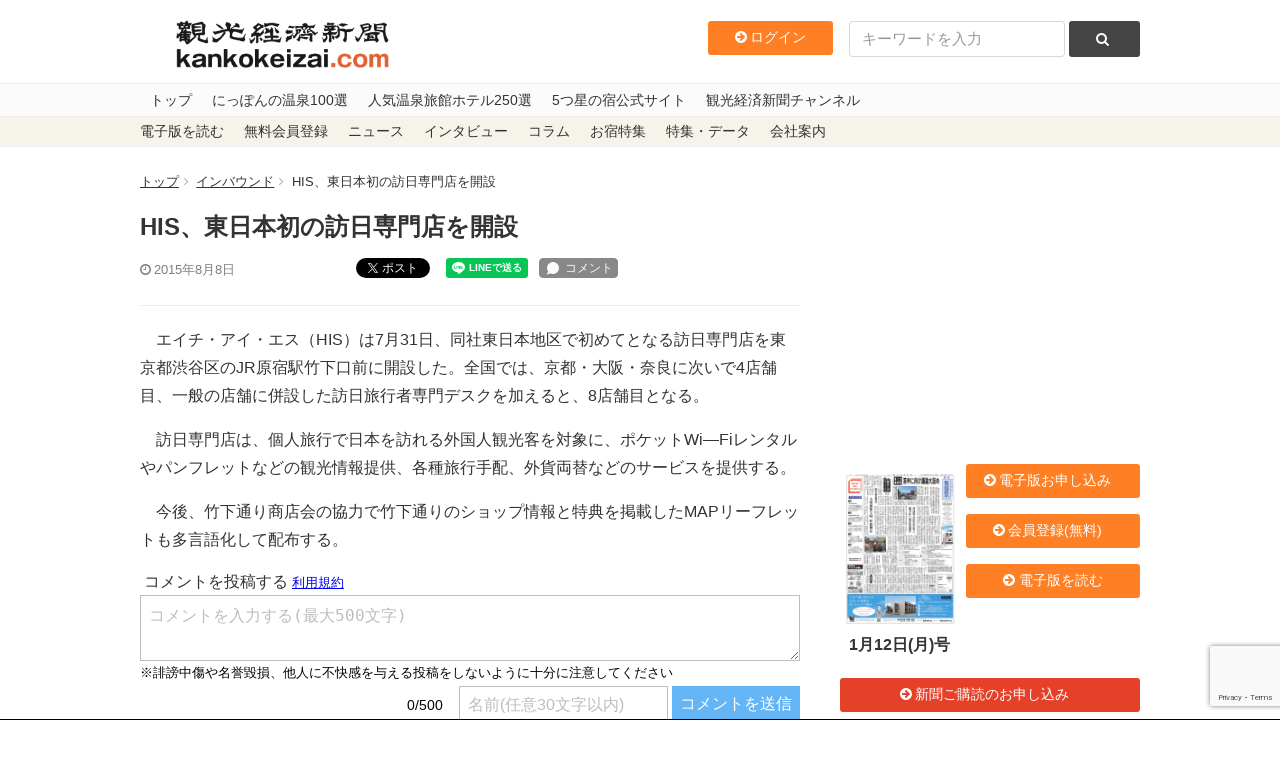

--- FILE ---
content_type: text/html; charset=UTF-8
request_url: https://www.kankokeizai.com/his%E3%80%81%E6%9D%B1%E6%97%A5%E6%9C%AC%E5%88%9D%E3%81%AE%E8%A8%AA%E6%97%A5%E5%B0%82%E9%96%80%E5%BA%97%E3%82%92%E9%96%8B%E8%A8%AD/
body_size: 24881
content:
<!DOCTYPE html>
<html>
  <head>
<!-- Google tag (gtag.js) -->
<script async src="https://www.googletagmanager.com/gtag/js?id=G-B58DQC0LRJ"></script>
<script>
  window.dataLayer = window.dataLayer || [];
  function gtag(){dataLayer.push(arguments);}
  gtag('js', new Date());

  gtag('config', 'G-B58DQC0LRJ');
</script>
    <meta charset="utf-8">
    <meta content="width=device-width, initial-scale=1, maximum-scale=1, user-scalable=no" name="viewport" />
    <meta content="IE=edge,chrome=1" http-equiv="X-UA-Compatible">
    
    
		<!-- All in One SEO 4.8.3.2 - aioseo.com -->
		<title>HIS、東日本初の訪日専門店を開設 - 観光経済新聞</title>
	<meta name="description" content="エイチ・アイ・エス（HIS）は7月31日、同社東日本地区で初めてとなる訪日専門店を東京都渋谷区のJR原宿駅竹" />
	<meta name="robots" content="max-image-preview:large" />
	<meta name="author" content="eguchi"/>
	<link rel="canonical" href="https://www.kankokeizai.com/his%e3%80%81%e6%9d%b1%e6%97%a5%e6%9c%ac%e5%88%9d%e3%81%ae%e8%a8%aa%e6%97%a5%e5%b0%82%e9%96%80%e5%ba%97%e3%82%92%e9%96%8b%e8%a8%ad/" />
	<meta name="generator" content="All in One SEO (AIOSEO) 4.8.3.2" />
		<meta property="og:locale" content="ja_JP" />
		<meta property="og:site_name" content="観光経済新聞 - 1950年創刊の観光業界専門メディア。本社テーマは「観光立国の実現は地方（地域）から」" />
		<meta property="og:type" content="article" />
		<meta property="og:title" content="HIS、東日本初の訪日専門店を開設 - 観光経済新聞" />
		<meta property="og:description" content="エイチ・アイ・エス（HIS）は7月31日、同社東日本地区で初めてとなる訪日専門店を東京都渋谷区のJR原宿駅竹" />
		<meta property="og:url" content="https://www.kankokeizai.com/his%e3%80%81%e6%9d%b1%e6%97%a5%e6%9c%ac%e5%88%9d%e3%81%ae%e8%a8%aa%e6%97%a5%e5%b0%82%e9%96%80%e5%ba%97%e3%82%92%e9%96%8b%e8%a8%ad/" />
		<meta property="article:published_time" content="2015-08-08T14:50:04+00:00" />
		<meta property="article:modified_time" content="2017-07-27T14:50:28+00:00" />
		<meta name="twitter:card" content="summary_large_image" />
		<meta name="twitter:title" content="HIS、東日本初の訪日専門店を開設 - 観光経済新聞" />
		<meta name="twitter:description" content="エイチ・アイ・エス（HIS）は7月31日、同社東日本地区で初めてとなる訪日専門店を東京都渋谷区のJR原宿駅竹" />
		<script type="application/ld+json" class="aioseo-schema">
			{"@context":"https:\/\/schema.org","@graph":[{"@type":"BlogPosting","@id":"https:\/\/www.kankokeizai.com\/his%e3%80%81%e6%9d%b1%e6%97%a5%e6%9c%ac%e5%88%9d%e3%81%ae%e8%a8%aa%e6%97%a5%e5%b0%82%e9%96%80%e5%ba%97%e3%82%92%e9%96%8b%e8%a8%ad\/#blogposting","name":"HIS\u3001\u6771\u65e5\u672c\u521d\u306e\u8a2a\u65e5\u5c02\u9580\u5e97\u3092\u958b\u8a2d - \u89b3\u5149\u7d4c\u6e08\u65b0\u805e","headline":"HIS\u3001\u6771\u65e5\u672c\u521d\u306e\u8a2a\u65e5\u5c02\u9580\u5e97\u3092\u958b\u8a2d","author":{"@id":"https:\/\/www.kankokeizai.com\/author\/rockb4fa55ddf822632442cf2d379e038d63cc6ae947\/#author"},"publisher":{"@id":"https:\/\/www.kankokeizai.com\/#organization"},"datePublished":"2015-08-08T23:50:04+09:00","dateModified":"2017-07-27T23:50:28+09:00","inLanguage":"ja","mainEntityOfPage":{"@id":"https:\/\/www.kankokeizai.com\/his%e3%80%81%e6%9d%b1%e6%97%a5%e6%9c%ac%e5%88%9d%e3%81%ae%e8%a8%aa%e6%97%a5%e5%b0%82%e9%96%80%e5%ba%97%e3%82%92%e9%96%8b%e8%a8%ad\/#webpage"},"isPartOf":{"@id":"https:\/\/www.kankokeizai.com\/his%e3%80%81%e6%9d%b1%e6%97%a5%e6%9c%ac%e5%88%9d%e3%81%ae%e8%a8%aa%e6%97%a5%e5%b0%82%e9%96%80%e5%ba%97%e3%82%92%e9%96%8b%e8%a8%ad\/#webpage"},"articleSection":"\u30a4\u30f3\u30d0\u30a6\u30f3\u30c9"},{"@type":"BreadcrumbList","@id":"https:\/\/www.kankokeizai.com\/his%e3%80%81%e6%9d%b1%e6%97%a5%e6%9c%ac%e5%88%9d%e3%81%ae%e8%a8%aa%e6%97%a5%e5%b0%82%e9%96%80%e5%ba%97%e3%82%92%e9%96%8b%e8%a8%ad\/#breadcrumblist","itemListElement":[{"@type":"ListItem","@id":"https:\/\/www.kankokeizai.com#listItem","position":1,"name":"\u5bb6","item":"https:\/\/www.kankokeizai.com","nextItem":{"@type":"ListItem","@id":"https:\/\/www.kankokeizai.com\/category\/inbound\/#listItem","name":"\u30a4\u30f3\u30d0\u30a6\u30f3\u30c9"}},{"@type":"ListItem","@id":"https:\/\/www.kankokeizai.com\/category\/inbound\/#listItem","position":2,"name":"\u30a4\u30f3\u30d0\u30a6\u30f3\u30c9","item":"https:\/\/www.kankokeizai.com\/category\/inbound\/","nextItem":{"@type":"ListItem","@id":"https:\/\/www.kankokeizai.com\/his%e3%80%81%e6%9d%b1%e6%97%a5%e6%9c%ac%e5%88%9d%e3%81%ae%e8%a8%aa%e6%97%a5%e5%b0%82%e9%96%80%e5%ba%97%e3%82%92%e9%96%8b%e8%a8%ad\/#listItem","name":"HIS\u3001\u6771\u65e5\u672c\u521d\u306e\u8a2a\u65e5\u5c02\u9580\u5e97\u3092\u958b\u8a2d"},"previousItem":{"@type":"ListItem","@id":"https:\/\/www.kankokeizai.com#listItem","name":"\u5bb6"}},{"@type":"ListItem","@id":"https:\/\/www.kankokeizai.com\/his%e3%80%81%e6%9d%b1%e6%97%a5%e6%9c%ac%e5%88%9d%e3%81%ae%e8%a8%aa%e6%97%a5%e5%b0%82%e9%96%80%e5%ba%97%e3%82%92%e9%96%8b%e8%a8%ad\/#listItem","position":3,"name":"HIS\u3001\u6771\u65e5\u672c\u521d\u306e\u8a2a\u65e5\u5c02\u9580\u5e97\u3092\u958b\u8a2d","previousItem":{"@type":"ListItem","@id":"https:\/\/www.kankokeizai.com\/category\/inbound\/#listItem","name":"\u30a4\u30f3\u30d0\u30a6\u30f3\u30c9"}}]},{"@type":"Organization","@id":"https:\/\/www.kankokeizai.com\/#organization","name":"\u89b3\u5149\u7d4c\u6e08\u65b0\u805e","description":"1950\u5e74\u5275\u520a\u306e\u89b3\u5149\u696d\u754c\u5c02\u9580\u30e1\u30c7\u30a3\u30a2\u3002\u672c\u793e\u30c6\u30fc\u30de\u306f\u300c\u89b3\u5149\u7acb\u56fd\u306e\u5b9f\u73fe\u306f\u5730\u65b9\uff08\u5730\u57df\uff09\u304b\u3089\u300d","url":"https:\/\/www.kankokeizai.com\/"},{"@type":"Person","@id":"https:\/\/www.kankokeizai.com\/author\/rockb4fa55ddf822632442cf2d379e038d63cc6ae947\/#author","url":"https:\/\/www.kankokeizai.com\/author\/rockb4fa55ddf822632442cf2d379e038d63cc6ae947\/","name":"eguchi","image":{"@type":"ImageObject","@id":"https:\/\/www.kankokeizai.com\/his%e3%80%81%e6%9d%b1%e6%97%a5%e6%9c%ac%e5%88%9d%e3%81%ae%e8%a8%aa%e6%97%a5%e5%b0%82%e9%96%80%e5%ba%97%e3%82%92%e9%96%8b%e8%a8%ad\/#authorImage","url":"https:\/\/secure.gravatar.com\/avatar\/8c2f2176373aa90694c7101591951a59?s=96&d=mm&r=g","width":96,"height":96,"caption":"eguchi"}},{"@type":"WebPage","@id":"https:\/\/www.kankokeizai.com\/his%e3%80%81%e6%9d%b1%e6%97%a5%e6%9c%ac%e5%88%9d%e3%81%ae%e8%a8%aa%e6%97%a5%e5%b0%82%e9%96%80%e5%ba%97%e3%82%92%e9%96%8b%e8%a8%ad\/#webpage","url":"https:\/\/www.kankokeizai.com\/his%e3%80%81%e6%9d%b1%e6%97%a5%e6%9c%ac%e5%88%9d%e3%81%ae%e8%a8%aa%e6%97%a5%e5%b0%82%e9%96%80%e5%ba%97%e3%82%92%e9%96%8b%e8%a8%ad\/","name":"HIS\u3001\u6771\u65e5\u672c\u521d\u306e\u8a2a\u65e5\u5c02\u9580\u5e97\u3092\u958b\u8a2d - \u89b3\u5149\u7d4c\u6e08\u65b0\u805e","description":"\u30a8\u30a4\u30c1\u30fb\u30a2\u30a4\u30fb\u30a8\u30b9\uff08HIS\uff09\u306f7\u670831\u65e5\u3001\u540c\u793e\u6771\u65e5\u672c\u5730\u533a\u3067\u521d\u3081\u3066\u3068\u306a\u308b\u8a2a\u65e5\u5c02\u9580\u5e97\u3092\u6771\u4eac\u90fd\u6e0b\u8c37\u533a\u306eJR\u539f\u5bbf\u99c5\u7af9","inLanguage":"ja","isPartOf":{"@id":"https:\/\/www.kankokeizai.com\/#website"},"breadcrumb":{"@id":"https:\/\/www.kankokeizai.com\/his%e3%80%81%e6%9d%b1%e6%97%a5%e6%9c%ac%e5%88%9d%e3%81%ae%e8%a8%aa%e6%97%a5%e5%b0%82%e9%96%80%e5%ba%97%e3%82%92%e9%96%8b%e8%a8%ad\/#breadcrumblist"},"author":{"@id":"https:\/\/www.kankokeizai.com\/author\/rockb4fa55ddf822632442cf2d379e038d63cc6ae947\/#author"},"creator":{"@id":"https:\/\/www.kankokeizai.com\/author\/rockb4fa55ddf822632442cf2d379e038d63cc6ae947\/#author"},"datePublished":"2015-08-08T23:50:04+09:00","dateModified":"2017-07-27T23:50:28+09:00"},{"@type":"WebSite","@id":"https:\/\/www.kankokeizai.com\/#website","url":"https:\/\/www.kankokeizai.com\/","name":"\u89b3\u5149\u7d4c\u6e08\u65b0\u805e","description":"1950\u5e74\u5275\u520a\u306e\u89b3\u5149\u696d\u754c\u5c02\u9580\u30e1\u30c7\u30a3\u30a2\u3002\u672c\u793e\u30c6\u30fc\u30de\u306f\u300c\u89b3\u5149\u7acb\u56fd\u306e\u5b9f\u73fe\u306f\u5730\u65b9\uff08\u5730\u57df\uff09\u304b\u3089\u300d","inLanguage":"ja","publisher":{"@id":"https:\/\/www.kankokeizai.com\/#organization"}}]}
		</script>
		<!-- All in One SEO -->

<script>window._wca = window._wca || [];</script>
<link rel='dns-prefetch' href='//static.addtoany.com' />
<link rel='dns-prefetch' href='//ajax.googleapis.com' />
<link rel='dns-prefetch' href='//stats.wp.com' />
<link rel='preconnect' href='//c0.wp.com' />
<link rel='preconnect' href='//i0.wp.com' />
<script type="text/javascript" id="wpp-js" src="https://www.kankokeizai.com/wp-content/plugins/wordpress-popular-posts/assets/js/wpp.min.js?ver=7.3.1" data-sampling="0" data-sampling-rate="100" data-api-url="https://www.kankokeizai.com/wp-json/wordpress-popular-posts" data-post-id="14170" data-token="3c8e67351a" data-lang="0" data-debug="0"></script>
<link rel="alternate" type="application/rss+xml" title="観光経済新聞 &raquo; HIS、東日本初の訪日専門店を開設 のコメントのフィード" href="https://www.kankokeizai.com/his%e3%80%81%e6%9d%b1%e6%97%a5%e6%9c%ac%e5%88%9d%e3%81%ae%e8%a8%aa%e6%97%a5%e5%b0%82%e9%96%80%e5%ba%97%e3%82%92%e9%96%8b%e8%a8%ad/feed/" />
<link rel='stylesheet' id='wc-blocks-integration-css' href='https://www.kankokeizai.com/wp-content/plugins/woocommerce-subscriptions/vendor/woocommerce/subscriptions-core/build/index.css?ver=8.2.0' type='text/css' media='all' />
<link rel='stylesheet' id='wp-block-library-css' href='https://c0.wp.com/c/6.6.4/wp-includes/css/dist/block-library/style.min.css' type='text/css' media='all' />
<link rel='stylesheet' id='amazon-payments-advanced-blocks-log-out-banner-css' href='https://www.kankokeizai.com/wp-content/plugins/woocommerce-gateway-amazon-payments-advanced/build/js/blocks/log-out-banner/style-index.css?ver=7b7a8388c5cd363f116c' type='text/css' media='all' />
<style id='classic-theme-styles-inline-css' type='text/css'>
/*! This file is auto-generated */
.wp-block-button__link{color:#fff;background-color:#32373c;border-radius:9999px;box-shadow:none;text-decoration:none;padding:calc(.667em + 2px) calc(1.333em + 2px);font-size:1.125em}.wp-block-file__button{background:#32373c;color:#fff;text-decoration:none}
</style>
<style id='global-styles-inline-css' type='text/css'>
:root{--wp--preset--aspect-ratio--square: 1;--wp--preset--aspect-ratio--4-3: 4/3;--wp--preset--aspect-ratio--3-4: 3/4;--wp--preset--aspect-ratio--3-2: 3/2;--wp--preset--aspect-ratio--2-3: 2/3;--wp--preset--aspect-ratio--16-9: 16/9;--wp--preset--aspect-ratio--9-16: 9/16;--wp--preset--color--black: #000000;--wp--preset--color--cyan-bluish-gray: #abb8c3;--wp--preset--color--white: #ffffff;--wp--preset--color--pale-pink: #f78da7;--wp--preset--color--vivid-red: #cf2e2e;--wp--preset--color--luminous-vivid-orange: #ff6900;--wp--preset--color--luminous-vivid-amber: #fcb900;--wp--preset--color--light-green-cyan: #7bdcb5;--wp--preset--color--vivid-green-cyan: #00d084;--wp--preset--color--pale-cyan-blue: #8ed1fc;--wp--preset--color--vivid-cyan-blue: #0693e3;--wp--preset--color--vivid-purple: #9b51e0;--wp--preset--gradient--vivid-cyan-blue-to-vivid-purple: linear-gradient(135deg,rgba(6,147,227,1) 0%,rgb(155,81,224) 100%);--wp--preset--gradient--light-green-cyan-to-vivid-green-cyan: linear-gradient(135deg,rgb(122,220,180) 0%,rgb(0,208,130) 100%);--wp--preset--gradient--luminous-vivid-amber-to-luminous-vivid-orange: linear-gradient(135deg,rgba(252,185,0,1) 0%,rgba(255,105,0,1) 100%);--wp--preset--gradient--luminous-vivid-orange-to-vivid-red: linear-gradient(135deg,rgba(255,105,0,1) 0%,rgb(207,46,46) 100%);--wp--preset--gradient--very-light-gray-to-cyan-bluish-gray: linear-gradient(135deg,rgb(238,238,238) 0%,rgb(169,184,195) 100%);--wp--preset--gradient--cool-to-warm-spectrum: linear-gradient(135deg,rgb(74,234,220) 0%,rgb(151,120,209) 20%,rgb(207,42,186) 40%,rgb(238,44,130) 60%,rgb(251,105,98) 80%,rgb(254,248,76) 100%);--wp--preset--gradient--blush-light-purple: linear-gradient(135deg,rgb(255,206,236) 0%,rgb(152,150,240) 100%);--wp--preset--gradient--blush-bordeaux: linear-gradient(135deg,rgb(254,205,165) 0%,rgb(254,45,45) 50%,rgb(107,0,62) 100%);--wp--preset--gradient--luminous-dusk: linear-gradient(135deg,rgb(255,203,112) 0%,rgb(199,81,192) 50%,rgb(65,88,208) 100%);--wp--preset--gradient--pale-ocean: linear-gradient(135deg,rgb(255,245,203) 0%,rgb(182,227,212) 50%,rgb(51,167,181) 100%);--wp--preset--gradient--electric-grass: linear-gradient(135deg,rgb(202,248,128) 0%,rgb(113,206,126) 100%);--wp--preset--gradient--midnight: linear-gradient(135deg,rgb(2,3,129) 0%,rgb(40,116,252) 100%);--wp--preset--font-size--small: 13px;--wp--preset--font-size--medium: 20px;--wp--preset--font-size--large: 36px;--wp--preset--font-size--x-large: 42px;--wp--preset--spacing--20: 0.44rem;--wp--preset--spacing--30: 0.67rem;--wp--preset--spacing--40: 1rem;--wp--preset--spacing--50: 1.5rem;--wp--preset--spacing--60: 2.25rem;--wp--preset--spacing--70: 3.38rem;--wp--preset--spacing--80: 5.06rem;--wp--preset--shadow--natural: 6px 6px 9px rgba(0, 0, 0, 0.2);--wp--preset--shadow--deep: 12px 12px 50px rgba(0, 0, 0, 0.4);--wp--preset--shadow--sharp: 6px 6px 0px rgba(0, 0, 0, 0.2);--wp--preset--shadow--outlined: 6px 6px 0px -3px rgba(255, 255, 255, 1), 6px 6px rgba(0, 0, 0, 1);--wp--preset--shadow--crisp: 6px 6px 0px rgba(0, 0, 0, 1);}:where(.is-layout-flex){gap: 0.5em;}:where(.is-layout-grid){gap: 0.5em;}body .is-layout-flex{display: flex;}.is-layout-flex{flex-wrap: wrap;align-items: center;}.is-layout-flex > :is(*, div){margin: 0;}body .is-layout-grid{display: grid;}.is-layout-grid > :is(*, div){margin: 0;}:where(.wp-block-columns.is-layout-flex){gap: 2em;}:where(.wp-block-columns.is-layout-grid){gap: 2em;}:where(.wp-block-post-template.is-layout-flex){gap: 1.25em;}:where(.wp-block-post-template.is-layout-grid){gap: 1.25em;}.has-black-color{color: var(--wp--preset--color--black) !important;}.has-cyan-bluish-gray-color{color: var(--wp--preset--color--cyan-bluish-gray) !important;}.has-white-color{color: var(--wp--preset--color--white) !important;}.has-pale-pink-color{color: var(--wp--preset--color--pale-pink) !important;}.has-vivid-red-color{color: var(--wp--preset--color--vivid-red) !important;}.has-luminous-vivid-orange-color{color: var(--wp--preset--color--luminous-vivid-orange) !important;}.has-luminous-vivid-amber-color{color: var(--wp--preset--color--luminous-vivid-amber) !important;}.has-light-green-cyan-color{color: var(--wp--preset--color--light-green-cyan) !important;}.has-vivid-green-cyan-color{color: var(--wp--preset--color--vivid-green-cyan) !important;}.has-pale-cyan-blue-color{color: var(--wp--preset--color--pale-cyan-blue) !important;}.has-vivid-cyan-blue-color{color: var(--wp--preset--color--vivid-cyan-blue) !important;}.has-vivid-purple-color{color: var(--wp--preset--color--vivid-purple) !important;}.has-black-background-color{background-color: var(--wp--preset--color--black) !important;}.has-cyan-bluish-gray-background-color{background-color: var(--wp--preset--color--cyan-bluish-gray) !important;}.has-white-background-color{background-color: var(--wp--preset--color--white) !important;}.has-pale-pink-background-color{background-color: var(--wp--preset--color--pale-pink) !important;}.has-vivid-red-background-color{background-color: var(--wp--preset--color--vivid-red) !important;}.has-luminous-vivid-orange-background-color{background-color: var(--wp--preset--color--luminous-vivid-orange) !important;}.has-luminous-vivid-amber-background-color{background-color: var(--wp--preset--color--luminous-vivid-amber) !important;}.has-light-green-cyan-background-color{background-color: var(--wp--preset--color--light-green-cyan) !important;}.has-vivid-green-cyan-background-color{background-color: var(--wp--preset--color--vivid-green-cyan) !important;}.has-pale-cyan-blue-background-color{background-color: var(--wp--preset--color--pale-cyan-blue) !important;}.has-vivid-cyan-blue-background-color{background-color: var(--wp--preset--color--vivid-cyan-blue) !important;}.has-vivid-purple-background-color{background-color: var(--wp--preset--color--vivid-purple) !important;}.has-black-border-color{border-color: var(--wp--preset--color--black) !important;}.has-cyan-bluish-gray-border-color{border-color: var(--wp--preset--color--cyan-bluish-gray) !important;}.has-white-border-color{border-color: var(--wp--preset--color--white) !important;}.has-pale-pink-border-color{border-color: var(--wp--preset--color--pale-pink) !important;}.has-vivid-red-border-color{border-color: var(--wp--preset--color--vivid-red) !important;}.has-luminous-vivid-orange-border-color{border-color: var(--wp--preset--color--luminous-vivid-orange) !important;}.has-luminous-vivid-amber-border-color{border-color: var(--wp--preset--color--luminous-vivid-amber) !important;}.has-light-green-cyan-border-color{border-color: var(--wp--preset--color--light-green-cyan) !important;}.has-vivid-green-cyan-border-color{border-color: var(--wp--preset--color--vivid-green-cyan) !important;}.has-pale-cyan-blue-border-color{border-color: var(--wp--preset--color--pale-cyan-blue) !important;}.has-vivid-cyan-blue-border-color{border-color: var(--wp--preset--color--vivid-cyan-blue) !important;}.has-vivid-purple-border-color{border-color: var(--wp--preset--color--vivid-purple) !important;}.has-vivid-cyan-blue-to-vivid-purple-gradient-background{background: var(--wp--preset--gradient--vivid-cyan-blue-to-vivid-purple) !important;}.has-light-green-cyan-to-vivid-green-cyan-gradient-background{background: var(--wp--preset--gradient--light-green-cyan-to-vivid-green-cyan) !important;}.has-luminous-vivid-amber-to-luminous-vivid-orange-gradient-background{background: var(--wp--preset--gradient--luminous-vivid-amber-to-luminous-vivid-orange) !important;}.has-luminous-vivid-orange-to-vivid-red-gradient-background{background: var(--wp--preset--gradient--luminous-vivid-orange-to-vivid-red) !important;}.has-very-light-gray-to-cyan-bluish-gray-gradient-background{background: var(--wp--preset--gradient--very-light-gray-to-cyan-bluish-gray) !important;}.has-cool-to-warm-spectrum-gradient-background{background: var(--wp--preset--gradient--cool-to-warm-spectrum) !important;}.has-blush-light-purple-gradient-background{background: var(--wp--preset--gradient--blush-light-purple) !important;}.has-blush-bordeaux-gradient-background{background: var(--wp--preset--gradient--blush-bordeaux) !important;}.has-luminous-dusk-gradient-background{background: var(--wp--preset--gradient--luminous-dusk) !important;}.has-pale-ocean-gradient-background{background: var(--wp--preset--gradient--pale-ocean) !important;}.has-electric-grass-gradient-background{background: var(--wp--preset--gradient--electric-grass) !important;}.has-midnight-gradient-background{background: var(--wp--preset--gradient--midnight) !important;}.has-small-font-size{font-size: var(--wp--preset--font-size--small) !important;}.has-medium-font-size{font-size: var(--wp--preset--font-size--medium) !important;}.has-large-font-size{font-size: var(--wp--preset--font-size--large) !important;}.has-x-large-font-size{font-size: var(--wp--preset--font-size--x-large) !important;}
:where(.wp-block-post-template.is-layout-flex){gap: 1.25em;}:where(.wp-block-post-template.is-layout-grid){gap: 1.25em;}
:where(.wp-block-columns.is-layout-flex){gap: 2em;}:where(.wp-block-columns.is-layout-grid){gap: 2em;}
:root :where(.wp-block-pullquote){font-size: 1.5em;line-height: 1.6;}
</style>
<link rel='stylesheet' id='swpm.common-css' href='https://www.kankokeizai.com/wp-content/plugins/simple-membership/css/swpm.common.css?ver=4.5.4' type='text/css' media='all' />
<link rel='stylesheet' id='woocommerce-layout-css' href='https://c0.wp.com/p/woocommerce/9.8.6/assets/css/woocommerce-layout.css' type='text/css' media='all' />
<style id='woocommerce-layout-inline-css' type='text/css'>

	.infinite-scroll .woocommerce-pagination {
		display: none;
	}
</style>
<link rel='stylesheet' id='woocommerce-smallscreen-css' href='https://c0.wp.com/p/woocommerce/9.8.6/assets/css/woocommerce-smallscreen.css' type='text/css' media='only screen and (max-width: 768px)' />
<link rel='stylesheet' id='woocommerce-general-css' href='https://c0.wp.com/p/woocommerce/9.8.6/assets/css/woocommerce.css' type='text/css' media='all' />
<style id='woocommerce-inline-inline-css' type='text/css'>
.woocommerce form .form-row .required { visibility: visible; }
</style>
<link rel='stylesheet' id='swpm-jqueryui-css-css' href='https://www.kankokeizai.com/wp-content/plugins/swpm-form-builder/css/smoothness/jquery-ui-1.10.3.min.css?ver=5.2.7' type='text/css' media='all' />
<link rel='stylesheet' id='swpm-form-builder-css-css' href='https://www.kankokeizai.com/wp-content/plugins/swpm-form-builder/css/swpm-form-builder.css?ver=5.2.7' type='text/css' media='all' />
<link rel='stylesheet' id='wordpress-popular-posts-css-css' href='https://www.kankokeizai.com/wp-content/plugins/wordpress-popular-posts/assets/css/wpp.css?ver=7.3.1' type='text/css' media='all' />
<link rel='stylesheet' id='brands-styles-css' href='https://c0.wp.com/p/woocommerce/9.8.6/assets/css/brands.css' type='text/css' media='all' />
<link rel='stylesheet' id='app-css' href='https://www.kankokeizai.com/wp-content/themes/pc/assets/stylesheets/app.css?ver=6.6.4' type='text/css' media='all' />
<style id='akismet-widget-style-inline-css' type='text/css'>

			.a-stats {
				--akismet-color-mid-green: #357b49;
				--akismet-color-white: #fff;
				--akismet-color-light-grey: #f6f7f7;

				max-width: 350px;
				width: auto;
			}

			.a-stats * {
				all: unset;
				box-sizing: border-box;
			}

			.a-stats strong {
				font-weight: 600;
			}

			.a-stats a.a-stats__link,
			.a-stats a.a-stats__link:visited,
			.a-stats a.a-stats__link:active {
				background: var(--akismet-color-mid-green);
				border: none;
				box-shadow: none;
				border-radius: 8px;
				color: var(--akismet-color-white);
				cursor: pointer;
				display: block;
				font-family: -apple-system, BlinkMacSystemFont, 'Segoe UI', 'Roboto', 'Oxygen-Sans', 'Ubuntu', 'Cantarell', 'Helvetica Neue', sans-serif;
				font-weight: 500;
				padding: 12px;
				text-align: center;
				text-decoration: none;
				transition: all 0.2s ease;
			}

			/* Extra specificity to deal with TwentyTwentyOne focus style */
			.widget .a-stats a.a-stats__link:focus {
				background: var(--akismet-color-mid-green);
				color: var(--akismet-color-white);
				text-decoration: none;
			}

			.a-stats a.a-stats__link:hover {
				filter: brightness(110%);
				box-shadow: 0 4px 12px rgba(0, 0, 0, 0.06), 0 0 2px rgba(0, 0, 0, 0.16);
			}

			.a-stats .count {
				color: var(--akismet-color-white);
				display: block;
				font-size: 1.5em;
				line-height: 1.4;
				padding: 0 13px;
				white-space: nowrap;
			}
		
</style>
<link rel='stylesheet' id='addtoany-css' href='https://www.kankokeizai.com/wp-content/plugins/add-to-any/addtoany.min.css?ver=1.16' type='text/css' media='all' />
<!--n2css--><!--n2js--><script type="text/javascript" src="//ajax.googleapis.com/ajax/libs/jquery/1.11.3/jquery.min.js?ver=6.6.4" id="jquery-js"></script>
<script type="text/javascript" id="addtoany-core-js-before">
/* <![CDATA[ */
window.a2a_config=window.a2a_config||{};a2a_config.callbacks=[];a2a_config.overlays=[];a2a_config.templates={};a2a_localize = {
	Share: "共有",
	Save: "ブックマーク",
	Subscribe: "購読",
	Email: "メール",
	Bookmark: "ブックマーク",
	ShowAll: "すべて表示する",
	ShowLess: "小さく表示する",
	FindServices: "サービスを探す",
	FindAnyServiceToAddTo: "追加するサービスを今すぐ探す",
	PoweredBy: "Powered by",
	ShareViaEmail: "メールでシェアする",
	SubscribeViaEmail: "メールで購読する",
	BookmarkInYourBrowser: "ブラウザにブックマーク",
	BookmarkInstructions: "このページをブックマークするには、 Ctrl+D または \u2318+D を押下。",
	AddToYourFavorites: "お気に入りに追加",
	SendFromWebOrProgram: "任意のメールアドレスまたはメールプログラムから送信",
	EmailProgram: "メールプログラム",
	More: "詳細&#8230;",
	ThanksForSharing: "共有ありがとうございます !",
	ThanksForFollowing: "フォローありがとうございます !"
};
/* ]]> */
</script>
<script type="text/javascript" defer src="https://static.addtoany.com/menu/page.js" id="addtoany-core-js"></script>
<script type="text/javascript" defer src="https://www.kankokeizai.com/wp-content/plugins/add-to-any/addtoany.min.js?ver=1.1" id="addtoany-jquery-js"></script>
<script type="text/javascript" src="https://c0.wp.com/p/woocommerce/9.8.6/assets/js/jquery-blockui/jquery.blockUI.min.js" id="jquery-blockui-js" defer="defer" data-wp-strategy="defer"></script>
<script type="text/javascript" src="https://c0.wp.com/p/woocommerce/9.8.6/assets/js/js-cookie/js.cookie.min.js" id="js-cookie-js" defer="defer" data-wp-strategy="defer"></script>
<script type="text/javascript" id="woocommerce-js-extra">
/* <![CDATA[ */
var woocommerce_params = {"ajax_url":"\/wp-admin\/admin-ajax.php","wc_ajax_url":"\/?wc-ajax=%%endpoint%%","i18n_password_show":"\u30d1\u30b9\u30ef\u30fc\u30c9\u3092\u8868\u793a","i18n_password_hide":"\u30d1\u30b9\u30ef\u30fc\u30c9\u3092\u96a0\u3059"};
/* ]]> */
</script>
<script type="text/javascript" src="https://c0.wp.com/p/woocommerce/9.8.6/assets/js/frontend/woocommerce.min.js" id="woocommerce-js" defer="defer" data-wp-strategy="defer"></script>
<script type="text/javascript" src="https://www.kankokeizai.com/wp-content/themes/pc/assets/lib/sidr/jquery.sidr.min.js?ver=6.6.4" id="sidr-js"></script>
<script type="text/javascript" src="https://www.kankokeizai.com/wp-content/themes/pc/assets/javascripts/app.js?ver=6.6.4" id="app-js"></script>
<script type="text/javascript" src="https://stats.wp.com/s-202604.js" id="woocommerce-analytics-js" defer="defer" data-wp-strategy="defer"></script>
<link rel="https://api.w.org/" href="https://www.kankokeizai.com/wp-json/" /><link rel="alternate" title="JSON" type="application/json" href="https://www.kankokeizai.com/wp-json/wp/v2/posts/14170" /><link rel="EditURI" type="application/rsd+xml" title="RSD" href="https://www.kankokeizai.com/xmlrpc.php?rsd" />
<meta name="generator" content="WordPress 6.6.4" />
<meta name="generator" content="WooCommerce 9.8.6" />
<link rel='shortlink' href='https://wp.me/pcWXan-3Gy' />
<link rel="alternate" title="oEmbed (JSON)" type="application/json+oembed" href="https://www.kankokeizai.com/wp-json/oembed/1.0/embed?url=https%3A%2F%2Fwww.kankokeizai.com%2Fhis%25e3%2580%2581%25e6%259d%25b1%25e6%2597%25a5%25e6%259c%25ac%25e5%2588%259d%25e3%2581%25ae%25e8%25a8%25aa%25e6%2597%25a5%25e5%25b0%2582%25e9%2596%2580%25e5%25ba%2597%25e3%2582%2592%25e9%2596%258b%25e8%25a8%25ad%2F" />
<link rel="alternate" title="oEmbed (XML)" type="text/xml+oembed" href="https://www.kankokeizai.com/wp-json/oembed/1.0/embed?url=https%3A%2F%2Fwww.kankokeizai.com%2Fhis%25e3%2580%2581%25e6%259d%25b1%25e6%2597%25a5%25e6%259c%25ac%25e5%2588%259d%25e3%2581%25ae%25e8%25a8%25aa%25e6%2597%25a5%25e5%25b0%2582%25e9%2596%2580%25e5%25ba%2597%25e3%2582%2592%25e9%2596%258b%25e8%25a8%25ad%2F&#038;format=xml" />
	<style>img#wpstats{display:none}</style>
		<!-- <meta name="swpm" version="5.2.7" /> -->
            <style id="wpp-loading-animation-styles">@-webkit-keyframes bgslide{from{background-position-x:0}to{background-position-x:-200%}}@keyframes bgslide{from{background-position-x:0}to{background-position-x:-200%}}.wpp-widget-block-placeholder,.wpp-shortcode-placeholder{margin:0 auto;width:60px;height:3px;background:#dd3737;background:linear-gradient(90deg,#dd3737 0%,#571313 10%,#dd3737 100%);background-size:200% auto;border-radius:3px;-webkit-animation:bgslide 1s infinite linear;animation:bgslide 1s infinite linear}</style>
            	<noscript><style>.woocommerce-product-gallery{ opacity: 1 !important; }</style></noscript>
	    <link rel="stylesheet" href="https://www.kankokeizai.com/wp-content/themes/pc/style.css" type="text/css" media="all" />
    <link rel="apple-touch-icon" href="/apple-touch-icon.png"/>
    <link rel="icon" href="/favicon.ico" size="16x16 24x24 32x32 48x48 64x64" type="image/x-icon">
    <link rel="shortcut icon" href="/favicon.ico">
    <!-- private -->
                        <!-- //private -->

          <script>$(document).ready(function(){ $(".menu-item-96").addClass("active"); });</script>
        <!--[if lt IE 9]><script src="//html5shim.googlecode.com/svn/trunk/html5.js"></script><script src="//ie7-js.googlecode.com/svn/version/2.1(beta4)/IE9.js"></script><![endif]-->
    <script>
      (function(i,s,o,g,r,a,m){i['GoogleAnalyticsObject']=r;i[r]=i[r]||function(){
      (i[r].q=i[r].q||[]).push(arguments)},i[r].l=1*new Date();a=s.createElement(o),
      m=s.getElementsByTagName(o)[0];a.async=1;a.src=g;m.parentNode.insertBefore(a,m)
      })(window,document,'script','https://www.google-analytics.com/analytics.js','ga');
      ga('create', 'UA-897483-1', 'auto');
      ga('send', 'pageview');
    </script>
    <!-- Nendo
    <script type="text/javascript">var nend_params = {"media":27480,"site":142445,"spot":385459,"type":2,"oriented":1};</script><script type="text/javascript" src="http://js1.nend.net/js/nendAdLoader.js"></script>-->
<style>
.navi-custom{
     text-align: center;
     margin:0 auto;
     margin-top:-15px;
     margin-bottom:10px;
     width:1000px;
}
@media only screen and (max-width: 719px){
    .navi-custom{
      position: fixed;
      width: 100%;
      z-index: 9999;
      margin-top: 35px;
      margin-bottom:0px;
   }
   .layout-content{
      padding-top:85px!important;
   }
}
/* ↓ modify by jss.xie 2024.02.06 */
  /* ↑ modify by jss.xie 2024.02.06 */
      </style>
      
  </head>
  <body class="post-template-default single single-post postid-14170 single-format-standard theme-pc woocommerce-no-js">
          <style>
        #yads_pc_overlay {
          position: fixed;
          bottom: 0;
          left: 0;
          right: 0;
          z-index: 100; /* ページのスタイルに合わせて適宜変更して下さい */
          overflow: scroll; /* 必ず入れてください。画面幅が狭いときに広告を表示できなくなるのを防ぐため */
          background-color: #000000; /* 広告の色設定に応じて変更してください */
          border-top: 1px solid #000000; /* 必要な場合、入れてください */
        }
      </style>
      <!-- 広告出力先 -->
      <div id="yads_pc_overlay"></div>
      <!-- 広告出力用タグ -->
      <script type="text/javascript" language="JavaScript">
      yads_ad_ds = "76743_188083" // タグのIDを入れてください;
      yads_parent_element = 'yads_pc_overlay';
      </script>
      <script type="text/javascript" language="JavaScript" src="//yads.yahoo.co.jp/js/yads.js"></script>
        <header>
      <div class="container">
        <div class="brand">
          <a href="https://www.kankokeizai.com"><img src="https://www.kankokeizai.com/wp-content/themes/pc/assets/images/logo.png"></a>
        </div>
        <div class="search hidden-sm-down">
          <form class="form-inline" method="get" action="https://www.kankokeizai.com/">
            <div class="form-group">
              <input class="form-control" type="search" name="s" id="s" placeholder="キーワードを入力">
              <button type="submit" class="btn btn-rounded btn-flat"><i class="fa fa-search icon-space-right"></i></button>
            </div>
          </form>
        </div>



<!-- ログインと会員登録ボタン追加 2020.03.06 STRAT -->
<style>
  .membership-group{
    display:inline-block;
    float:right;
    margin-top:6px;
    margin-right:1rem;
  }
  .membership-group .membership-item, 
  .membership-group .membership-item-hidden{
        display:inline-block;
   }
@media only screen and (max-width: 992px){
    .membership-group .membership-item-hidden {
        display:none;
   }
}  
@media only screen and (max-width: 719px){
    body > header {
        text-align:left;
    }
    .membership-group {
        margin-right:4rem;
        margin-top:2px;
   }
    
    .membership-group .membership-item a{
        line-height:26px;
        padding-left:5px;
        padding-right:5px;
        font-size: 12px;
        height:28px;

    }
}  

</style>
<div class="membership-group">
<div class="membership-item">

<a href="https://www.kankokeizai.com/membership-login" class="btn btn-rounded btn-flat-purple btn-block"  style="width:100%;background-color:#ff7f24;text-align: center;">
<i class="fa fa-arrow-circle-right icon-space-right"></i>ログイン</a>
</div>
<!-- 会員登録ボタンを表示すると幅を取りすぎる
<div class="membership-item membership-item-hidden">
<a href="https://www.kankokeizai.com/membership-registration" class="btn btn-rounded btn-flat-purple btn-block"  style="width:100%;background-color:#ff7f24;text-align: center;">
<i class="fa fa-arrow-circle-right icon-space-right"></i>会員登録</a>
</div>
-->
</div>
<!-- ログインと会員登録ボタン追加 2020.03.06 END -->



      </div>
      <div class="bars hidden-md-up">
        <a href="#simple-menu" id="left-menu"><i class="fa fa-bars"></i></a>
      </div>
      <div class="menu hidden-md-up">
        <form style="display:inline-block;" method="get" action="https://www.kankokeizai.com/">
          <input class="form-control" type="hidden" name="s" id="s" placeholder="キーワードを入力">
          <button class="btn-transparent" type="submit"><i class="fa fa-search" style="font-size: 14px;vertical-align: text-top;padding: 2px 6px 0 6px;"></i></button>
        </form>
        <a href="#simple-menu" id="right-menu"><i class="fa fa-ellipsis-v"></i></a>
        </div>
    </header>
    <nav>
      <div class="navigation-global hidden-sm-down">
        <div class="container">
          <div class="menu-%e3%82%b0%e3%83%ad%e3%83%bc%e3%83%90%e3%83%ab%e3%83%8a%e3%83%93%e3%82%b2%e3%83%bc%e3%82%b7%e3%83%a7%e3%83%b3-container"><ul id="menu-%e3%82%b0%e3%83%ad%e3%83%bc%e3%83%90%e3%83%ab%e3%83%8a%e3%83%93%e3%82%b2%e3%83%bc%e3%82%b7%e3%83%a7%e3%83%b3" class="menu"><li id="menu-item-303" class="menu-item menu-item-type-custom menu-item-object-custom menu-item-303"><a href="/">トップ</a></li>
<li id="menu-item-97" class="menu-item menu-item-type-custom menu-item-object-custom menu-item-97"><a href="//www.kankokeizai.com/index_100sen/">にっぽんの温泉100選</a></li>
<li id="menu-item-98" class="menu-item menu-item-type-custom menu-item-object-custom menu-item-98"><a href="//www.kankokeizai.com/250sen_2025/">人気温泉旅館ホテル250選</a></li>
<li id="menu-item-69546" class="menu-item menu-item-type-custom menu-item-object-custom menu-item-69546"><a href="https://5star-ryokan.com/">5つ星の宿公式サイト</a></li>
<li id="menu-item-69545" class="menu-item menu-item-type-custom menu-item-object-custom menu-item-69545"><a href="https://www.kankokeizai.com/%E3%80%90%E7%84%A1%E6%96%99%E3%82%AA%E3%83%B3%E3%83%A9%E3%82%A4%E3%83%B3%E3%82%BB%E3%83%9F%E3%83%8A%E3%83%BC%E3%80%91%E8%A6%B3%E5%85%89%E7%B5%8C%E6%B8%88%E6%96%B0%E8%81%9E%E3%83%81%E3%83%A3%E3%83%B3/">観光経済新聞チャンネル</a></li>
</ul></div>        </div>
      </div>
      <div class="navigation-sub hidden-sm-down">
        <div class="container">
          <div class="menu-%e3%82%b5%e3%83%96%e3%83%8a%e3%83%93%e3%82%b2%e3%83%bc%e3%82%b7%e3%83%a7%e3%83%b3-container"><ul id="menu-%e3%82%b5%e3%83%96%e3%83%8a%e3%83%93%e3%82%b2%e3%83%bc%e3%82%b7%e3%83%a7%e3%83%b3" class="menu"><li id="menu-item-136889" class="menu-item menu-item-type-custom menu-item-object-custom menu-item-136889"><a href="https://www.kankokeizai.com/electronic_newspaper/">電子版を読む</a></li>
<li id="menu-item-136894" class="menu-item menu-item-type-custom menu-item-object-custom menu-item-136894"><a href="https://www.kankokeizai.com/membership-join/membership-registration/">無料会員登録</a></li>
<li id="menu-item-271" class="menu-item menu-item-type-custom menu-item-object-custom menu-item-has-children menu-item-271"><a href="/">ニュース</a>
<ul class="sub-menu">
	<li id="menu-item-264" class="menu-item menu-item-type-taxonomy menu-item-object-category menu-item-264"><a href="https://www.kankokeizai.com/category/administration/">観光行政・団体</a></li>
	<li id="menu-item-268" class="menu-item menu-item-type-taxonomy menu-item-object-category menu-item-268"><a href="https://www.kankokeizai.com/category/travel/">トラベル</a></li>
	<li id="menu-item-265" class="menu-item menu-item-type-taxonomy menu-item-object-category menu-item-265"><a href="https://www.kankokeizai.com/category/hotel/">旅館・ホテル</a></li>
	<li id="menu-item-269" class="menu-item menu-item-type-taxonomy menu-item-object-category menu-item-269"><a href="https://www.kankokeizai.com/category/business/">ビジネス</a></li>
	<li id="menu-item-266" class="menu-item menu-item-type-taxonomy menu-item-object-category menu-item-266"><a href="https://www.kankokeizai.com/category/local/">地域観光</a></li>
	<li id="menu-item-270" class="menu-item menu-item-type-taxonomy menu-item-object-category current-post-ancestor current-menu-parent current-post-parent menu-item-270"><a href="https://www.kankokeizai.com/category/inbound/">インバウンド</a></li>
	<li id="menu-item-267" class="menu-item menu-item-type-taxonomy menu-item-object-category menu-item-267"><a href="https://www.kankokeizai.com/category/product/">商品・トレンド</a></li>
	<li id="menu-item-531" class="menu-item menu-item-type-taxonomy menu-item-object-category menu-item-531"><a href="https://www.kankokeizai.com/category/topics/">注目トピックス</a></li>
	<li id="menu-item-302" class="menu-item menu-item-type-taxonomy menu-item-object-category menu-item-302"><a href="https://www.kankokeizai.com/category/mimiyori/">耳より情報</a></li>
</ul>
</li>
<li id="menu-item-532" class="menu-item menu-item-type-taxonomy menu-item-object-category menu-item-532"><a href="https://www.kankokeizai.com/category/interview/">インタビュー</a></li>
<li id="menu-item-273" class="menu-item menu-item-type-taxonomy menu-item-object-category menu-item-273"><a href="https://www.kankokeizai.com/category/column/">コラム</a></li>
<li id="menu-item-275" class="menu-item menu-item-type-custom menu-item-object-custom menu-item-has-children menu-item-275"><a>お宿特集</a>
<ul class="sub-menu">
	<li id="menu-item-279" class="menu-item menu-item-type-custom menu-item-object-custom menu-item-279"><a href="https://www.kankokeizai.com/furo_2024/">風呂じまんの宿</a></li>
	<li id="menu-item-278" class="menu-item menu-item-type-custom menu-item-object-custom menu-item-278"><a href="https://www.kankokeizai.com/kodawari_2025-3287/">こだわりの宿</a></li>
	<li id="menu-item-78588" class="menu-item menu-item-type-custom menu-item-object-custom menu-item-78588"><a href="https://www.kankokeizai.com/koushitsu/">皇室ゆかりの宿</a></li>
</ul>
</li>
<li id="menu-item-281" class="menu-item menu-item-type-custom menu-item-object-custom menu-item-has-children menu-item-281"><a href="https://www.kankokeizai.com/ad/">特集・データ</a>
<ul class="sub-menu">
	<li id="menu-item-316" class="menu-item menu-item-type-custom menu-item-object-custom menu-item-316"><a href="/ad/">広告特集</a></li>
	<li id="menu-item-160799" class="menu-item menu-item-type-custom menu-item-object-custom menu-item-160799"><a href="/100sen_2025/">にっぽんの温泉100選特集</a></li>
	<li id="menu-item-282" class="menu-item menu-item-type-custom menu-item-object-custom menu-item-282"><a href="/school_2025/">観光の学校</a></li>
	<li id="menu-item-285" class="menu-item menu-item-type-custom menu-item-object-custom menu-item-285"><a href="/highschool_2025/">高校教育旅行特集</a></li>
	<li id="menu-item-283" class="menu-item menu-item-type-custom menu-item-object-custom menu-item-283"><a href="/middleschool_2025/">中学校教育旅行特集</a></li>
	<li id="menu-item-60140" class="menu-item menu-item-type-custom menu-item-object-custom menu-item-60140"><a href="/expo_2025/">ツーリズムEXPO特集</a></li>
	<li id="menu-item-259077" class="menu-item menu-item-type-custom menu-item-object-custom menu-item-259077"><a href="/soukan75/">創刊75周年特集</a></li>
	<li id="menu-item-87586" class="menu-item menu-item-type-post_type menu-item-object-page menu-item-87586"><a href="https://www.kankokeizai.com/3000_01/">創刊3000号特集</a></li>
	<li id="menu-item-23009" class="menu-item menu-item-type-post_type menu-item-object-page menu-item-23009"><a href="https://www.kankokeizai.com/newyear/">新年号バックナンバー</a></li>
	<li id="menu-item-204344" class="menu-item menu-item-type-post_type menu-item-object-page menu-item-204344"><a href="https://www.kankokeizai.com/kankocho_2023/">観光庁発足15周年記念特集</a></li>
	<li id="menu-item-24583" class="menu-item menu-item-type-post_type menu-item-object-page menu-item-24583"><a href="https://www.kankokeizai.com/kankocho/">観光庁発足記念号</a></li>
	<li id="menu-item-286" class="menu-item menu-item-type-custom menu-item-object-custom menu-item-286"><a href="/site_survey/">宿泊サイト調査</a></li>
	<li id="menu-item-287" class="menu-item menu-item-type-custom menu-item-object-custom menu-item-287"><a href="https://www.kankokeizai.com/special/">特集一覧</a></li>
	<li id="menu-item-288" class="menu-item menu-item-type-custom menu-item-object-custom menu-item-288"><a href="https://www.kankokeizai.com/data/">データ一覧</a></li>
	<li id="menu-item-58472" class="menu-item menu-item-type-custom menu-item-object-custom menu-item-58472"><a href="https://www.kankokeizai.com/archive.html">アーカイブトップ</a></li>
</ul>
</li>
<li id="menu-item-289" class="menu-item menu-item-type-post_type menu-item-object-page menu-item-has-children menu-item-289"><a href="https://www.kankokeizai.com/corporate/">会社案内</a>
<ul class="sub-menu">
	<li id="menu-item-291" class="menu-item menu-item-type-custom menu-item-object-custom menu-item-291"><a href="/subscription/">新聞購読</a></li>
	<li id="menu-item-218154" class="menu-item menu-item-type-custom menu-item-object-custom menu-item-218154"><a href="https://www.kankokeizai.com/corporate/ad-3-3/">広告掲載</a></li>
</ul>
</li>
</ul></div>        </div>
      </div>
    </nav>
    <div class="sidr left" id="sidr-left">
      <div class="menu-%e3%82%b5%e3%83%96%e3%83%8a%e3%83%93%e3%82%b2%e3%83%bc%e3%82%b7%e3%83%a7%e3%83%b3-container"><ul id="menu-%e3%82%b5%e3%83%96%e3%83%8a%e3%83%93%e3%82%b2%e3%83%bc%e3%82%b7%e3%83%a7%e3%83%b3-1" class="menu"><li class="menu-item menu-item-type-custom menu-item-object-custom menu-item-136889"><a href="https://www.kankokeizai.com/electronic_newspaper/">電子版を読む</a></li>
<li class="menu-item menu-item-type-custom menu-item-object-custom menu-item-136894"><a href="https://www.kankokeizai.com/membership-join/membership-registration/">無料会員登録</a></li>
<li class="menu-item menu-item-type-custom menu-item-object-custom menu-item-has-children menu-item-271"><a href="/">ニュース</a>
<ul class="sub-menu">
	<li class="menu-item menu-item-type-taxonomy menu-item-object-category menu-item-264"><a href="https://www.kankokeizai.com/category/administration/">観光行政・団体</a></li>
	<li class="menu-item menu-item-type-taxonomy menu-item-object-category menu-item-268"><a href="https://www.kankokeizai.com/category/travel/">トラベル</a></li>
	<li class="menu-item menu-item-type-taxonomy menu-item-object-category menu-item-265"><a href="https://www.kankokeizai.com/category/hotel/">旅館・ホテル</a></li>
	<li class="menu-item menu-item-type-taxonomy menu-item-object-category menu-item-269"><a href="https://www.kankokeizai.com/category/business/">ビジネス</a></li>
	<li class="menu-item menu-item-type-taxonomy menu-item-object-category menu-item-266"><a href="https://www.kankokeizai.com/category/local/">地域観光</a></li>
	<li class="menu-item menu-item-type-taxonomy menu-item-object-category current-post-ancestor current-menu-parent current-post-parent menu-item-270"><a href="https://www.kankokeizai.com/category/inbound/">インバウンド</a></li>
	<li class="menu-item menu-item-type-taxonomy menu-item-object-category menu-item-267"><a href="https://www.kankokeizai.com/category/product/">商品・トレンド</a></li>
	<li class="menu-item menu-item-type-taxonomy menu-item-object-category menu-item-531"><a href="https://www.kankokeizai.com/category/topics/">注目トピックス</a></li>
	<li class="menu-item menu-item-type-taxonomy menu-item-object-category menu-item-302"><a href="https://www.kankokeizai.com/category/mimiyori/">耳より情報</a></li>
</ul>
</li>
<li class="menu-item menu-item-type-taxonomy menu-item-object-category menu-item-532"><a href="https://www.kankokeizai.com/category/interview/">インタビュー</a></li>
<li class="menu-item menu-item-type-taxonomy menu-item-object-category menu-item-273"><a href="https://www.kankokeizai.com/category/column/">コラム</a></li>
<li class="menu-item menu-item-type-custom menu-item-object-custom menu-item-has-children menu-item-275"><a>お宿特集</a>
<ul class="sub-menu">
	<li class="menu-item menu-item-type-custom menu-item-object-custom menu-item-279"><a href="https://www.kankokeizai.com/furo_2024/">風呂じまんの宿</a></li>
	<li class="menu-item menu-item-type-custom menu-item-object-custom menu-item-278"><a href="https://www.kankokeizai.com/kodawari_2025-3287/">こだわりの宿</a></li>
	<li class="menu-item menu-item-type-custom menu-item-object-custom menu-item-78588"><a href="https://www.kankokeizai.com/koushitsu/">皇室ゆかりの宿</a></li>
</ul>
</li>
<li class="menu-item menu-item-type-custom menu-item-object-custom menu-item-has-children menu-item-281"><a href="https://www.kankokeizai.com/ad/">特集・データ</a>
<ul class="sub-menu">
	<li class="menu-item menu-item-type-custom menu-item-object-custom menu-item-316"><a href="/ad/">広告特集</a></li>
	<li class="menu-item menu-item-type-custom menu-item-object-custom menu-item-160799"><a href="/100sen_2025/">にっぽんの温泉100選特集</a></li>
	<li class="menu-item menu-item-type-custom menu-item-object-custom menu-item-282"><a href="/school_2025/">観光の学校</a></li>
	<li class="menu-item menu-item-type-custom menu-item-object-custom menu-item-285"><a href="/highschool_2025/">高校教育旅行特集</a></li>
	<li class="menu-item menu-item-type-custom menu-item-object-custom menu-item-283"><a href="/middleschool_2025/">中学校教育旅行特集</a></li>
	<li class="menu-item menu-item-type-custom menu-item-object-custom menu-item-60140"><a href="/expo_2025/">ツーリズムEXPO特集</a></li>
	<li class="menu-item menu-item-type-custom menu-item-object-custom menu-item-259077"><a href="/soukan75/">創刊75周年特集</a></li>
	<li class="menu-item menu-item-type-post_type menu-item-object-page menu-item-87586"><a href="https://www.kankokeizai.com/3000_01/">創刊3000号特集</a></li>
	<li class="menu-item menu-item-type-post_type menu-item-object-page menu-item-23009"><a href="https://www.kankokeizai.com/newyear/">新年号バックナンバー</a></li>
	<li class="menu-item menu-item-type-post_type menu-item-object-page menu-item-204344"><a href="https://www.kankokeizai.com/kankocho_2023/">観光庁発足15周年記念特集</a></li>
	<li class="menu-item menu-item-type-post_type menu-item-object-page menu-item-24583"><a href="https://www.kankokeizai.com/kankocho/">観光庁発足記念号</a></li>
	<li class="menu-item menu-item-type-custom menu-item-object-custom menu-item-286"><a href="/site_survey/">宿泊サイト調査</a></li>
	<li class="menu-item menu-item-type-custom menu-item-object-custom menu-item-287"><a href="https://www.kankokeizai.com/special/">特集一覧</a></li>
	<li class="menu-item menu-item-type-custom menu-item-object-custom menu-item-288"><a href="https://www.kankokeizai.com/data/">データ一覧</a></li>
	<li class="menu-item menu-item-type-custom menu-item-object-custom menu-item-58472"><a href="https://www.kankokeizai.com/archive.html">アーカイブトップ</a></li>
</ul>
</li>
<li class="menu-item menu-item-type-post_type menu-item-object-page menu-item-has-children menu-item-289"><a href="https://www.kankokeizai.com/corporate/">会社案内</a>
<ul class="sub-menu">
	<li class="menu-item menu-item-type-custom menu-item-object-custom menu-item-291"><a href="/subscription/">新聞購読</a></li>
	<li class="menu-item menu-item-type-custom menu-item-object-custom menu-item-218154"><a href="https://www.kankokeizai.com/corporate/ad-3-3/">広告掲載</a></li>
</ul>
</li>
</ul></div>    </div>
    <div class="sidr right" id="sidr-right">
      <div class="menu-%e3%82%b0%e3%83%ad%e3%83%bc%e3%83%90%e3%83%ab%e3%83%8a%e3%83%93%e3%82%b2%e3%83%bc%e3%82%b7%e3%83%a7%e3%83%b3-container"><ul id="menu-%e3%82%b0%e3%83%ad%e3%83%bc%e3%83%90%e3%83%ab%e3%83%8a%e3%83%93%e3%82%b2%e3%83%bc%e3%82%b7%e3%83%a7%e3%83%b3-1" class="menu"><li class="menu-item menu-item-type-custom menu-item-object-custom menu-item-303"><a href="/">トップ</a></li>
<li class="menu-item menu-item-type-custom menu-item-object-custom menu-item-97"><a href="//www.kankokeizai.com/index_100sen/">にっぽんの温泉100選</a></li>
<li class="menu-item menu-item-type-custom menu-item-object-custom menu-item-98"><a href="//www.kankokeizai.com/250sen_2025/">人気温泉旅館ホテル250選</a></li>
<li class="menu-item menu-item-type-custom menu-item-object-custom menu-item-69546"><a href="https://5star-ryokan.com/">5つ星の宿公式サイト</a></li>
<li class="menu-item menu-item-type-custom menu-item-object-custom menu-item-69545"><a href="https://www.kankokeizai.com/%E3%80%90%E7%84%A1%E6%96%99%E3%82%AA%E3%83%B3%E3%83%A9%E3%82%A4%E3%83%B3%E3%82%BB%E3%83%9F%E3%83%8A%E3%83%BC%E3%80%91%E8%A6%B3%E5%85%89%E7%B5%8C%E6%B8%88%E6%96%B0%E8%81%9E%E3%83%81%E3%83%A3%E3%83%B3/">観光経済新聞チャンネル</a></li>
</ul></div>    </div>
<div class="container">
  <div class="layout-content">
    <div class="layout-main">
      <div class="section-breadcrumb">
  <ol class="breadcrumb">
    <li><a href="https://www.kankokeizai.com/">トップ</a></li>
                            <li><a href="https://www.kankokeizai.com/category/inbound/">インバウンド</a></li>
      <li>HIS、東日本初の訪日専門店を開設</li>
      </ol>
</div>
                      <!-- <h1 id="NWrelart:title">HIS、東日本初の訪日専門店を開設</h1>   2021.08.19 Delete -->
        <h1 >HIS、東日本初の訪日専門店を開設</h1>
        <ul class="list-attributes">
          <li><i class="fa fa-clock-o icon-space-right"></i>2015年8月8日</li>
          <li></li>
            <li><iframe src="https://www.facebook.com/plugins/share_button.php?href=https%3A%2F%2Fwww.kankokeizai.com%2F&layout=button&size=small&width=61&height=20&appId" width="90" height="20" style="border:none;overflow:hidden" scrolling="no" frameborder="0" allowfullscreen="true" allow="autoplay; clipboard-write; encrypted-media; picture-in-picture; web-share"></iframe></li>
        <!--<li>
            <li><iframe src="https://www.facebook.com/plugins/share_button.php?href=https%3A%2F%2Fwww.kankokeizai.com%2Fhis%25e3%2580%2581%25e6%259d%25b1%25e6%2597%25a5%25e6%259c%25ac%25e5%2588%259d%25e3%2581%25ae%25e8%25a8%25aa%25e6%2597%25a5%25e5%25b0%2582%25e9%2596%2580%25e5%25ba%2597%25e3%2582%2592%25e9%2596%258b%25e8%25a8%25ad%2F&layout=button&size=small&mobile_iframe=true&width=61&height=20&1051529534881531" width="90" height="20" style="border:none;overflow:hidden" scrolling="no" frameborder="0" allowTransparency="true" allow="encrypted-media"></iframe></li>
                <iframe src="https://www.facebook.com/plugins/share_button.php?href=https%3A%2F%2Fdevelopers.facebook.com%2Fdocs%2Fplugins%2F&layout=button&size=small&mobile_iframe=true&width=61&height=20&appId=1051529534881531" width="61" height="20" style="border:none;overflow:hidden" scrolling="no" frameborder="0" allowTransparency="true" allow="encrypted-media"></iframe>
            <iframe src="https://www.facebook.com/plugins/share_button.php?href=https%3A%2F%2Fdevelopers.facebook.com%2Fdocs%2Fplugins%2F&layout=button&size=small&mobile_iframe=true&appId=1051529534881531&width=61&height=20" width="61" height="20" style="border:none;overflow:hidden" scrolling="no" frameborder="0" allowTransparency="true"></iframe>
          </li>-->

            <!-- Twitterシェアボタン 鳥⇒X変更 2023.10.11 -->
<div class="x-share-button">
  <a target="_blank" rel="nofollow noopener noreferrer" href="#">
    <i></i><span>ポスト</span>
  </a>
</div>
          <!--<li class="list-twitter"><a href="https://twitter.com/share" class="twitter-share-button" data-lang="ja">ツイート</a><script>!function(d,s,id){var js,fjs=d.getElementsByTagName(s)[0],p=/^http:/.test(d.location)?'http':'https';if(!d.getElementById(id)){js=d.createElement(s);js.id=id;js.src=p+'://platform.twitter.com/widgets.js';fjs.parentNode.insertBefore(js,fjs);}}(document, 'script', 'twitter-wjs');</script></li>-->
          <!--<li class="line"><span><script type="text/javascript" src="//media.line.me/js/line-button.js?v=20140411" ></script><script type="text/javascript">new media_line_me.LineButton({"pc":true,"lang":"ja","type":"a"});</script></span></li>  2022.05.29 -->
          <li class="line"><span><script src="//scdn.line-apps.com/n/line_it/thirdparty/loader.min.js" async="async" defer="defer" ></script><div class="line-it-button" style="display: none;" data-type="share-a" data-lang="ja"></div></span></li>

            <!-- コメントアイコン Start-->
            <li><div class="ul-comment-counter ul-comment-counter-text ul-comment-mini"></div></li>
            <!-- コメントアイコン End-->
            
        </ul>
        <hr>
<!-- <div class="article-content" id="NWrelart:content">  2021.08.19 Delete -->
        <div class="article-content">
                    <p>　エイチ・アイ・エス（HIS）は7月31日、同社東日本地区で初めてとなる訪日専門店を東京都渋谷区のJR原宿駅竹下口前に開設した。全国では、京都・大阪・奈良に次いで4店舗目、一般の店舗に併設した訪日旅行者専門デスクを加えると、8店舗目となる。</p>
<p>　訪日専門店は、個人旅行で日本を訪れる外国人観光客を対象に、ポケットWi—Fiレンタルやパンフレットなどの観光情報提供、各種旅行手配、外貨両替などのサービスを提供する。</p>
<p>　今後、竹下通り商店会の協力で竹下通りのショップ情報と特典を掲載したMAPリーフレットも多言語化して配布する。</p>
            
<!--コメント Start    -->    
<div id="ulCommentWidget" style="clear:both;"></div>
<script>
var _ul_comment_config = _ul_comment_config||{};
_ul_comment_config['id'] = 'CM-QR6n2Qds';
_ul_comment_config['article_id'] = '';
_ul_comment_config['author'] = '';
_ul_comment_config['published_at'] = '';

(function (c, n, s) {if (c[n] === void 0) {c['ULObject'] = n;
c[n] = c[n] || function () {(c[n].q = c[n].q || []).push(arguments)};
c[n].l = 1 * new Date();var e = document.createElement('script');e.async = 1;
e.src = s + "/comment.js";var t = document.getElementsByTagName('script')[0];
t.parentNode.insertBefore(e, t);}})
(window, 'ul_comment_widget', 'https://cm-widget.nakanohito.jp/cm');
ul_comment_widget('init', _ul_comment_config);
</script> 
<!-- コメント End -->
            
        </div>
                
              <div style="margin: 20px 0;">
        <script type="text/javascript" language="JavaScript">
          <!--
          var NWsid = "kankokeizai" ;
          var NWtmpl = "js_kankokeizai" ;
          var NWcs = "utf-8" ;
          var NWcnt = "20" ;
          var NWhead = "NWrelart:title" ;
          var NWbody = "NWrelart:content" ;
          // -->
        </script>
<!-- <script type="text/javascript" src="https://relart.fresheye.com/ra/js/NWrlwkpword_v2.js" charset="utf-8"></script>  2021.08.19 Delete -->
      </div>
            <div class="row">
        <div class="col col--1-of-2 m-b-2 text-xs-center">
      <!--google-->
          <script async src="//pagead2.googlesyndication.com/pagead/js/adsbygoogle.js"></script>
          <ins class="adsbygoogle" style="display:inline-block;width:300px;height:250px" data-ad-client="ca-pub-3370814646221260" data-ad-slot="9019375490"></ins>
          <script>(adsbygoogle = window.adsbygoogle || []).push({});</script>
      <!--
          <a href="https://www.loglass.jp/seminar/n-20240117?utm_source=traveleconomy&utm_medium=display&utm_campaign=html&utm_term=seminar_20240117_apa" target="_blank"><img src="https://www.kankokeizai.com/image/ad/APAHotel.jpg"></a>
      -->
        </div>
        <div class="col col--1-of-2 m-b-2 text-xs-center">
      
      <!--yahoo -->
      <!--
        <script type="text/javascript" language="JavaScript">yads_ad_ds = '25713_188082';</script>
        <script type="text/javascript" language="JavaScript" src="//yads.c.yimg.jp/js/yads.js"></script> 
      -->

      <!--yahoo広告 非同期対応 -->
      <script async src="https://yads.c.yimg.jp/js/yads-async.js"></script>
      <div id="ad-container"></div>
      <script>
          window.YJ_YADS = window.YJ_YADS || { tasks: [] };
          window.YJ_YADS.tasks.push(
          {
              yads_ad_ds: '25713_188082',
              yads_parent_element: 'ad-container'
          }
          );
      </script>

  <!--2025.04.10 レクタングルバナー（Yahoo広告以外）Yahoo広告に戻し -->
      <!--
      <a href="https://www.goo-net.com/lp/search/kankoucp202408/" target="_blank"><img src="https://www.kankokeizai.com/image/ad/newspaper_R.jpg"></a>
      -->
  <!--2025.04.10 レクタングルバナー（Yahoo広告以外）Yahoo広告に戻し -->
            
      </div>
      
  <!--2025.07.16 CMerTV追加 -->
      <div class="text-center" style="padding-left: 10px;">
        <div id="ULIZA_DIGEST_AD_WRAPPER">
            <!-- 2025.07.17 本番タグ切替 -->
            <!-- <script src="https://cdn.relaido.jp/rplayer/rplayer.js?scenario_id=9159" async></script> -->
            <!-- <script src="https://cdn.relaido.jp/rplayer/rplayer.js?scenario_id=923" async></script> -->
            <script src="https://cdn.relaido.jp/cnpl/cnpl.js?placement_id=923&og_url=true" async></script>
          </div>  
      </div>
  <!--2025.07.16 CMerTV追加 -->

      <!-- GMO by motiduki 
      <div id="gmo_rw_13057" data-gmoad="rw"></div>
      <div id="gmo_rw_13054" data-gmoad="rw"></div>
      <script type="text/javascript" src="//taxel.jp/rw.js?m=789" async="" charset="UTF-8"></script> -->
      <!-- GMO by motiduki End-->
      
      </div>      <!--
            <div class="heading-category">
        <h2>関連する記事</h2>
      </div>
            <div class="article">
  <div class="display-table display-table-top display-table-inline">
          <div class="p-r-1 thumb-lg">
        <a href="https://www.kankokeizai.com/2601211500kks/"><img src="https://i0.wp.com/www.kankokeizai.com/wp-content/uploads/c9cec4107aca195e7e97f67ff77983ab.jpg?resize=120%2C120&amp;ssl=1" class="attachment-thumbnail size-thumbnail wp-post-image" alt="京成上野駅手荷物カウンター" decoding="async" loading="lazy" srcset="https://i0.wp.com/www.kankokeizai.com/wp-content/uploads/c9cec4107aca195e7e97f67ff77983ab.jpg?resize=320%2C320&amp;ssl=1 320w, https://i0.wp.com/www.kankokeizai.com/wp-content/uploads/c9cec4107aca195e7e97f67ff77983ab.jpg?resize=120%2C120&amp;ssl=1 120w, https://i0.wp.com/www.kankokeizai.com/wp-content/uploads/c9cec4107aca195e7e97f67ff77983ab.jpg?resize=300%2C300&amp;ssl=1 300w, https://i0.wp.com/www.kankokeizai.com/wp-content/uploads/c9cec4107aca195e7e97f67ff77983ab.jpg?resize=100%2C100&amp;ssl=1 100w, https://i0.wp.com/www.kankokeizai.com/wp-content/uploads/c9cec4107aca195e7e97f67ff77983ab.jpg?zoom=2&amp;resize=120%2C120&amp;ssl=1 240w" sizes="(max-width: 120px) 100vw, 120px" /></a>
      </div>
        <div>
      <h2><a href="https://www.kankokeizai.com/2601211500kks/">富士急行と京成電鉄　訪日客の多い河口湖駅・上野駅で手荷物配送サービスを開始</a></h2>
      <ul class="list-attributes"><li><i class="fa fa-clock-o icon-space-right"></i>2026年1月21日</li><li><span class="label label-new">NEW!</span></li></ul>
    </div>
  </div>
  <p>首都圏の鉄道会社2社（富士急行、京成電鉄）が、訪日外国人観光客向け手荷物配送サービスの提供を開始した。手荷物を携帯した観光によるオーバーツーリズムを予防し、手ぶら観光を促…</p>
  <p><a href="https://www.kankokeizai.com/2601211500kks/">続きを読む <i class="fa fa-angle-right icon-space-left"></i></a></p>
</div>
            <div class="article">
  <div class="display-table display-table-top display-table-inline">
          <div class="p-r-1 thumb-lg">
        <a href="https://www.kankokeizai.com/2601211030kks/"><img src="https://i0.wp.com/www.kankokeizai.com/wp-content/uploads/fc372629260adcdef8064fba009cab82.jpg?resize=120%2C120&amp;ssl=1" class="attachment-thumbnail size-thumbnail wp-post-image" alt="" decoding="async" loading="lazy" srcset="https://i0.wp.com/www.kankokeizai.com/wp-content/uploads/fc372629260adcdef8064fba009cab82.jpg?resize=320%2C320&amp;ssl=1 320w, https://i0.wp.com/www.kankokeizai.com/wp-content/uploads/fc372629260adcdef8064fba009cab82.jpg?resize=120%2C120&amp;ssl=1 120w, https://i0.wp.com/www.kankokeizai.com/wp-content/uploads/fc372629260adcdef8064fba009cab82.jpg?resize=300%2C300&amp;ssl=1 300w, https://i0.wp.com/www.kankokeizai.com/wp-content/uploads/fc372629260adcdef8064fba009cab82.jpg?resize=100%2C100&amp;ssl=1 100w, https://i0.wp.com/www.kankokeizai.com/wp-content/uploads/fc372629260adcdef8064fba009cab82.jpg?zoom=2&amp;resize=120%2C120&amp;ssl=1 240w" sizes="(max-width: 120px) 100vw, 120px" /></a>
      </div>
        <div>
      <h2><a href="https://www.kankokeizai.com/2601211030kks/">国立公園の感動体験創出事業、8件程度を募集 環境省</a></h2>
      <ul class="list-attributes"><li><i class="fa fa-clock-o icon-space-right"></i>2026年1月21日</li><li><span class="label label-new">NEW!</span><span class="label" style="background-color: transparent;"><img src="https://www.kankokeizai.com/wp-content/uploads/paywall.jpg" width="19px" height="16px" style="margin-bottom:3px;"></span></li></ul>
    </div>
  </div>
  <p>環境省は1月13日、令和8年度国立公園における感動体験創出事業の公募を開始した。国内外の旅行者に国立公園の魅力を実感してもらう体験型ツアーやアクティビティの企画・試行を支…</p>
  <p><a href="https://www.kankokeizai.com/2601211030kks/">続きを読む <i class="fa fa-angle-right icon-space-left"></i></a></p>
</div>
            <div class="article">
  <div class="display-table display-table-top display-table-inline">
          <div class="p-r-1 thumb-lg">
        <a href="https://www.kankokeizai.com/2601202200kks/"><img src="https://i0.wp.com/www.kankokeizai.com/wp-content/uploads/NAVITIME.png?resize=120%2C120&amp;ssl=1" class="attachment-thumbnail size-thumbnail wp-post-image" alt="サービスのキービジュアル" decoding="async" loading="lazy" srcset="https://i0.wp.com/www.kankokeizai.com/wp-content/uploads/NAVITIME.png?resize=320%2C320&amp;ssl=1 320w, https://i0.wp.com/www.kankokeizai.com/wp-content/uploads/NAVITIME.png?resize=120%2C120&amp;ssl=1 120w, https://i0.wp.com/www.kankokeizai.com/wp-content/uploads/NAVITIME.png?resize=300%2C300&amp;ssl=1 300w, https://i0.wp.com/www.kankokeizai.com/wp-content/uploads/NAVITIME.png?resize=100%2C100&amp;ssl=1 100w, https://i0.wp.com/www.kankokeizai.com/wp-content/uploads/NAVITIME.png?zoom=2&amp;resize=120%2C120&amp;ssl=1 240w" sizes="(max-width: 120px) 100vw, 120px" /></a>
      </div>
        <div>
      <h2><a href="https://www.kankokeizai.com/2601202200kks/">箱根DMOと東大発AIスタートアップ企業、訪日客向けの飲食店AI予約サービスを提供開始</a></h2>
      <ul class="list-attributes"><li><i class="fa fa-clock-o icon-space-right"></i>2026年1月20日</li><li><span class="label label-new">NEW!</span></li></ul>
    </div>
  </div>
  <p>泊食分離をより便利に 神奈川県の箱根町観光協会（箱根DMO）と、東京大学発のAIスタートアップ企業・トリップエックス（横浜市都筑区）はこのほど、訪日外国人向けの飲食店AI…</p>
  <p><a href="https://www.kankokeizai.com/2601202200kks/">続きを読む <i class="fa fa-angle-right icon-space-left"></i></a></p>
</div>
                  <div id="_XL_recommend"></div>
      <div class="text-center hidden-lg-down">
        <div id="ULIZA_DIGEST_AD_WRAPPER"><script id="ulizaPreview" type="text/javascript" src="//ad-api-v01.uliza.jp/preview.php?player_width=600&player_height=369&image_width=600&image_height=337&condition_id=923&campaign_id=&inview_flg=1"></script></div>
      </div>
-->
    </div>
    <div class="layout-side">
      <div class="section section-banners">

<!-- Google 広告 Start-->
  <script async src="//pagead2.googlesyndication.com/pagead/js/adsbygoogle.js"></script>
  <ins class="adsbygoogle" style="display:inline-block;width:300px;height:250px" data-ad-client="ca-pub-3370814646221260" data-ad-slot="9019375490"></ins>
  <script>(adsbygoogle = window.adsbygoogle || []).push({});</script>
<!-- Google 広告 End-->

  <div style="display:inline-block;width:100%;">
  <div style="width:42%;float:left;display:table-cell;">
  <div style="height:95%;width:95%;float:left;display:table-cell;">
  <img id= "imgNewPaper" style="margin-top:10px;" src="">
  <label id = "imgContentDate" style="font-weight:bold;"></label>
  </div>
 </div>
	  
  <div style="width:58%;float:right;display:table-cell;vertical-align:top;margin-top:10px;">


  <!-- 2021.09.27削除
    <a href="https://www.kankokeizai.com/member_plan_list" class="btn btn-rounded btn-flat-purple btn-block m-b-1" style="background-color:#ff7f24;padding-left:1rem;text-align: center;">
  <i class="fa fa-arrow-circle-right icon-space-right"></i>電子版お申し込み</a>
    -->
  <a href="https://www.kankokeizai.com/member_plan_list" class="btn btn-rounded btn-flat-purple btn-block m-b-1" style="background-color:#ff7f24;padding-left:1rem;text-align: center;">
  <i class="fa fa-arrow-circle-right icon-space-right"></i>電子版お申し込み</a>

  <!-- 2021.03.11削除
  <a href="https://www.kankokeizai.com/電子版とは" class="btn btn-rounded btn-flat-purple btn-block m-b-1"  style="background-color:#ff7f24;padding-left:1rem;text-align: center;">
  <i class="fa fa-arrow-circle-right icon-space-right"></i>電子版とは</a>
  -->
  <a href="https://www.kankokeizai.com/membership-registration" class="btn btn-rounded btn-flat-purple btn-block m-b-1"  style="background-color:#ff7f24;padding-left:1rem;text-align: center;">
  <i class="fa fa-arrow-circle-right icon-space-right"></i>会員登録(無料)</a>
  <a href="https://www.kankokeizai.com/electronic_newspaper" class="btn btn-rounded btn-flat-purple btn-block m-b-1" style="background-color:#ff7f24;text-align: center;">
  <i class="fa fa-arrow-circle-right icon-space-right"></i>電子版を読む</a>
  </div>
  </div>

  <a href="https://www.kankokeizai.com/subscription" class="btn btn-rounded btn-flat-red btn-block m-b-1" style="padding-left:1rem;text-align:center;">
  <i class="fa fa-arrow-circle-right icon-space-right"></i>新聞ご購読のお申し込み</a>


<!-- Yahoo 広告 Start-->
<!--
    <script type="text/javascript" language="JavaScript">yads_ad_ds = '25713_188082';</script>
    <script type="text/javascript" language="JavaScript" src="//yads.c.yimg.jp/js/yads.js"></script>
-->

  <script async src="https://yads.c.yimg.jp/js/yads-async.js"></script>
  <div id="ad-container-sidebar"></div>
        <script>
          window.YJ_YADS = window.YJ_YADS || { tasks: [] };
          window.YJ_YADS.tasks.push(
          {
              yads_ad_ds: '25713_188082',
              yads_parent_element: 'ad-container-sidebar'
          }
          );
      </script>
  
<!-- Yahoo 広告 End-->
<!--
  <a href="https://www.kankokeizai.com/best_s/"><img src="https://www.kankokeizai.com/wp-content/bn/best_bn.jpg" alt="ベストセレクション"></a>
    
    <p></p>
    
  <a href="https://www.kankokeizai.com/mail_apps/"><img src="https://www.kankokeizai.com/wp-content/bn/magazine3.jpg" width="300px"alt="メルマガ申し込み"></a>
    
    <p></p>
-->
 </div>
<script type="text/javascript">
    $(function () {
         
         initImgUrl();
    });
    
    function initImgUrl(){
      let urlApi = "https://viewer-api.kankokeizai.com/epaper/Baitai.json?pkg=com.kankokeizai.viewer.pc&reqtoken=1386314612822&devtime=1386314612822&appver=1.0.0&userid=-1&type=jsonp";
      let urlImage ="";
      let urlcontentdate ="";
      $.ajax({
            type: "get",
            async: false,
            url: urlApi,
            dataType: "jsonp",
            //jsonp: "callback",
            //jsonpCallback: "callback",
            success: function (data) {
                let strJson = JSON.stringify(data);
                //console.log(strJson);
                let objJson = JSON.parse(strJson);
                //console.log(objJson);
                //console.log(objJson.medias,objJson.medias[0],objJson.medias[0].mediadata[0]);
                //console.log(objJson.medias[0].mediadata[0].contentimageurl);
                urlcontentdate = objJson.medias[0].mediadata[0].contentdate;
                urlImage =  objJson.medias[0].mediadata[0].contentimageurl;
            },
            error: function (err) {
                //console.log(err);
                urlImage = "";//default value
                urlcontentdate = "";
            },
            complete: function () {
                urlImage = urlImage.substring(0, urlImage.lastIndexOf('.'));
                urlImage = urlImage + ".jpg";
                //console.log(urlImage);
                $("#imgNewPaper").attr('src',urlImage); 
                $("#imgContentDate").html(getWeakName(urlcontentdate))
            },
        });
    }
    
    function getWeakName(contentdate){
      if(contentdate == "") return "";
      var dateString = contentdate;
      var pattern = /(\d{4})(\d{2})(\d{2})/;
      var formatedDate = dateString.replace(pattern, '$1/$2/$3');
      var arrWeekname = new Array("日", "月", "火", "水", "木", "金", "土"); 
      var dtValue = new Date(formatedDate);
      var month=dtValue.getMonth(); 
      month=month+1; 
      //month<10?month='0'+month:month; 2021.03.30 0埋めしない
      month<10?month=''+month:month; 
      var date=dtValue.getDate(); 
      var day=dtValue.getDay(); 
      //var rtnDate = month + "月" + date +"日" + "("+ arrWeekname[day] +")";  2021.03.30 号を追加
      var rtnDate = month + "月" + date +"日" + "("+ arrWeekname[day] +")号";
        
      return rtnDate;
    }
</script>

<div class="section">
  <h3>注目のコンテンツ</h3>
      <div><div class="a2a_kit a2a_kit_size_60 a2a_follow addtoany_list"><a class="a2a_button_facebook" href="https://www.facebook.com/kankokeizai/" title="Facebook" rel="noopener" target="_blank"></a><a class="a2a_button_instagram" href="https://www.instagram.com/kankokeizai/" title="Instagram" rel="noopener" target="_blank"></a><a class="a2a_button_x" href="https://twitter.com/kankokeizai" title="X" rel="noopener" target="_blank"></a><a class="a2a_button_youtube_channel" href="https://www.youtube.com/channel/UC5VbpPF37ARpk9t5l_TJc8w?view_as=subscriber" title="YouTube Channel" rel="noopener" target="_blank"></a></div></div>      <div class="article article-thumb article-sm">
                <div class="article-thumb">
          <a href="https://www.kankokeizai.com/image/2025/OK0430025121500701.pdf"><img src="https://www.kankokeizai.com/wp-content/uploads/100_c-3.jpg"></a>
        </div>
                <div class="article-content">
          <h3><a href="https://www.kankokeizai.com/image/2025/OK0430025121500701.pdf">第39回「にっぽんの温泉100選」発表！（2025年12月15日号発表）</a></h3>
          <ul class="list-attributes"><li>1位草津、２位下呂、３位道後</li></ul>        </div>
      </div>
            <div class="article article-thumb article-sm">
                <div class="article-thumb">
          <a href="https://www.kankokeizai.com/image/2025/OK0430025121501401.pdf"><img src="https://www.kankokeizai.com/wp-content/uploads/5750ae4d27051f082f1370affa3ff88c.png"></a>
        </div>
                <div class="article-content">
          <h3><a href="https://www.kankokeizai.com/image/2025/OK0430025121501401.pdf">2025年度「５つ星の宿」発表！（2025年12月15日号発表）</a></h3>
          <ul class="list-attributes"><li>最新の「人気温泉旅館ホテル250選」「５つ星の宿」「５つ星の宿プラチナ」は？</li></ul>        </div>
      </div>
            <div class="article article-thumb article-sm">
                <div class="article-thumb">
          <a href="https://www.kankokeizai.com/image/2026/OK0430026010101501.pdf"><img src="https://www.kankokeizai.com/wp-content/uploads/onsen.jpg"></a>
        </div>
                <div class="article-content">
          <h3><a href="https://www.kankokeizai.com/image/2026/OK0430026010101501.pdf">第39回にっぽんの温泉100選「投票理由別ランキング 」（2026年1月1日号発表）</a></h3>
          <ul class="list-attributes"><li>「雰囲気」「見所・レジャー＆体験」「泉質」「郷土料理・ご当地グルメ」の各カテゴリ別ランキング・ベスト50を発表！</li></ul>        </div>
      </div>
            <div class="article article-thumb article-sm">
                <div class="article-thumb">
          <a href="https://www.kankokeizai.com/wp-content/uploads/OK0430026011200601.pdf"><img src="https://www.kankokeizai.com/wp-content/uploads/451df305a033729daa050569e326bfde-2.jpg"></a>
        </div>
                <div class="article-content">
          <h3><a href="https://www.kankokeizai.com/wp-content/uploads/OK0430026011200601.pdf">2025年度人気温泉旅館ホテル250選「投票理由別ランキング」（2026年1月12日号発表）</a></h3>
          <ul class="list-attributes"><li>「料理」「接客」「温泉・浴場」「施設」「雰囲気」のベスト100軒</li></ul>        </div>
      </div>
            <div class="section section-banner" >
        <a href="https://hcj.jma.or.jp/">        <img src="https://www.kankokeizai.com/wp-content/uploads/300_250-2.jpg" alt="2026ホテレス東京">        </a>      </div>
            <div class="section section-banner" >
        <a href="https://shizenisan.jp/">        <img src="https://www.kankokeizai.com/wp-content/uploads/4409721fdf2c5ee504a070d63ada8b09.png" alt="260128TCVBHIS">        </a>      </div>
            <div class="section section-banner" >
        <a href="https://www.kankokeizai.com/%e3%80%90%e7%84%a1%e6%96%99%e3%82%aa%e3%83%b3%e3%83%a9%e3%82%a4%e3%83%b3%e3%82%bb%e3%83%9f%e3%83%8a%e3%83%bc%e3%80%91%e8%a6%b3%e5%85%89%e7%b5%8c%e6%b8%88%e6%96%b0%e8%81%9e%e3%83%81%e3%83%a3%e3%83%b3/#20260122">        <img src="https://www.kankokeizai.com/wp-content/uploads/Channel-Rectangle-50-600-500.jpg" alt="260122第50回観光経済新聞チャンネル">        </a>      </div>
            <div class="section section-banner" >
        <a href="https://www.kankokeizai.com/%e3%80%90%e7%84%a1%e6%96%99%e3%82%aa%e3%83%b3%e3%83%a9%e3%82%a4%e3%83%b3%e3%82%bb%e3%83%9f%e3%83%8a%e3%83%bc%e3%80%91%e8%a6%b3%e5%85%89%e7%b5%8c%e6%b8%88%e6%96%b0%e8%81%9e%e3%83%81%e3%83%a3%e3%83%b3/#20260205">        <img src="https://www.kankokeizai.com/wp-content/uploads/Channel-Rectangle-51-600-500.jpg" alt="260205第51回観光経済新聞チャンネル">        </a>      </div>
            <div class="section section-banner" >
        <a href="https://www.kankokeizai.com/%e3%80%90%e7%84%a1%e6%96%99%e3%82%aa%e3%83%b3%e3%83%a9%e3%82%a4%e3%83%b3%e3%82%bb%e3%83%9f%e3%83%8a%e3%83%bc%e3%80%91%e8%a6%b3%e5%85%89%e7%b5%8c%e6%b8%88%e6%96%b0%e8%81%9e%e3%83%81%e3%83%a3%e3%83%b3/#20260219">        <img src="https://www.kankokeizai.com/wp-content/uploads/Channel-Rectangle-52-600-500.jpg" alt="260219第52回観光経済新聞チャンネル">        </a>      </div>
            <div class="section section-banner" >
        <a href="https://www.kankokeizai.com/%e3%80%90%e7%84%a1%e6%96%99%e3%82%aa%e3%83%b3%e3%83%a9%e3%82%a4%e3%83%b3%e3%82%bb%e3%83%9f%e3%83%8a%e3%83%bc%e3%80%91%e8%a6%b3%e5%85%89%e7%b5%8c%e6%b8%88%e6%96%b0%e8%81%9e%e3%83%81%e3%83%a3%e3%83%b3/#20260226">        <img src="https://www.kankokeizai.com/wp-content/uploads/ae929c87353a28e22587bb0723732047.jpg" alt="260226観光経済新聞チャンネル特別版SNS初級編">        </a>      </div>
            <div class="section section-banner" >
        <a href="https://www.kankokeizai.com/%e3%80%90%e7%84%a1%e6%96%99%e3%82%aa%e3%83%b3%e3%83%a9%e3%82%a4%e3%83%b3%e3%82%bb%e3%83%9f%e3%83%8a%e3%83%bc%e3%80%91%e8%a6%b3%e5%85%89%e7%b5%8c%e6%b8%88%e6%96%b0%e8%81%9e%e3%83%81%e3%83%a3%e3%83%b3/#20260305">        <img src="https://www.kankokeizai.com/wp-content/uploads/Channel-Rectangle-53-600-500.jpg" alt="260305第53回観光経済新聞チャンネル">        </a>      </div>
            <div class="section section-banner" >
        <a href="https://www.kankokeizai.com/%e3%80%90%e7%84%a1%e6%96%99%e3%82%aa%e3%83%b3%e3%83%a9%e3%82%a4%e3%83%b3%e3%82%bb%e3%83%9f%e3%83%8a%e3%83%bc%e3%80%91%e8%a6%b3%e5%85%89%e7%b5%8c%e6%b8%88%e6%96%b0%e8%81%9e%e3%83%81%e3%83%a3%e3%83%b3/#20260312">        <img src="https://www.kankokeizai.com/wp-content/uploads/ae929c87353a28e22587bb0723732047.jpg" alt="260312観光経済新聞チャンネル特別版SNS中級編">        </a>      </div>
            <div class="section section-banner" >
        <a href="https://www.kankokeizai.com/%e3%80%90%e7%84%a1%e6%96%99%e3%82%aa%e3%83%b3%e3%83%a9%e3%82%a4%e3%83%b3%e3%82%bb%e3%83%9f%e3%83%8a%e3%83%bc%e3%80%91%e8%a6%b3%e5%85%89%e7%b5%8c%e6%b8%88%e6%96%b0%e8%81%9e%e3%83%81%e3%83%a3%e3%83%b3/#20260326">        <img src="https://www.kankokeizai.com/wp-content/uploads/Channel-Rectangle-600-500.jpg" alt="260326第54回観光経済新聞チャンネル">        </a>      </div>
            <div class="section section-banner" >
        <a href="https://www.kankokeizai.com/%e3%80%90%e7%84%a1%e6%96%99%e3%82%aa%e3%83%b3%e3%83%a9%e3%82%a4%e3%83%b3%e3%82%bb%e3%83%9f%e3%83%8a%e3%83%bc%e3%80%91%e8%a6%b3%e5%85%89%e7%b5%8c%e6%b8%88%e6%96%b0%e8%81%9e%e3%83%81%e3%83%a3%e3%83%b3/#20260402">        <img src="https://www.kankokeizai.com/wp-content/uploads/ae929c87353a28e22587bb0723732047.jpg" alt="260402観光経済新聞チャンネル特別版SNS上級編">        </a>      </div>
            <div class="section section-banner" >
        <a href="https://www.jtb.co.jp/kokunai_jr/?RegistFrom=5star_ryokan&utm_medium=affiliate&utm_source=5star_ryokan">        <img src="https://www.kankokeizai.com/wp-content/uploads/ffa10db6d9173d9ea168f0d5fa8e8d0a.png" alt="JTBDP「５つ星の宿」">        </a>      </div>
            <div class="section section-banner" >
        <a href="https://hellotraveljapan.com/">        <img src="https://www.kankokeizai.com/wp-content/uploads/8048cf220ec80b820a3d4de91baa4f5a.jpg" alt="ハロートラベル">        </a>      </div>
            <div class="section section-banner" >
        <a href="https://academy.japanat.org/">        <img src="https://www.kankokeizai.com/wp-content/uploads/Advwnture_Rectangle.jpg" alt="アドベンチャーツーリズムアカデミー">        </a>      </div>
            <div class="section section-banner" >
        <a href="https://www.kankokeizai.com/2507231330kks/">        <img src="https://www.kankokeizai.com/wp-content/uploads/35d26923cd78d4c3413436d8bb937dfd.png" alt="購読案内">        </a>      </div>
            <div class="section section-banner" >
        <a href="https://www.kankokeizai.com/2504270903startup/">        <img src="https://www.kankokeizai.com/wp-content/uploads/start-up-B.jpg" alt="スタートアップ企業特集">        </a>      </div>
            <div class="section section-banner" >
        <a href="https://5star-ryokan.com/">        <img src="https://www.kankokeizai.com/wp-content/uploads/Rectangle-C.jpg" alt="5つ星の宿サイト公式サイト">        </a>      </div>
            <div class="section section-banner" >
        <a href="https://www.kankokeizai.com/5stars/5star2025/">        <img src="https://www.kankokeizai.com/wp-content/uploads/5ster-Rectangle-B.jpg" alt="5つ星の宿2025">        </a>      </div>
            <div class="section section-banner" >
        <a href="https://hcj.jma.or.jp/project/">        <img src="https://www.kankokeizai.com/wp-content/uploads/next_leders-Rectangle.jpg" alt="ネクストリーダーズ2025">        </a>      </div>
            <div class="section section-banner" >
        <a href="https://jarc-ic.com/seminar/marketing/12543.html">        <img src="https://www.kankokeizai.com/wp-content/uploads/0b39f20586c0d1a4c7f5dcb89a208187.jpg" alt="260126JARCゼミナール138">        </a>      </div>
            <div class="section section-banner" >
        <a href="https://jarc-ic.com/seminar/marketing/12514.html">        <img src="https://www.kankokeizai.com/wp-content/uploads/d79f37e3e1263adf00407cc2813ae921-1.jpg" alt="260129JARCゼミナール139">        </a>      </div>
            <div class="section section-banner" >
        <a href="https://jarc-ic.com/seminar/dx/12557.html">        <img src="https://www.kankokeizai.com/wp-content/uploads/65d5f296b9bb88cb63608e9fc4bb255d.jpg" alt="260202JARCゼミナール140">        </a>      </div>
            <div class="section section-banner" >
        <a href="https://jarc-ic.com/seminar/marketing/12587.html">        <img src="https://www.kankokeizai.com/wp-content/uploads/b03c855caf898a326301db67cf4a8329.jpg" alt="260205JARCゼミナール141">        </a>      </div>
            <div class="section section-banner" >
        <a href="https://jarc-ic.com/seminar/dx/12640.html">        <img src="https://www.kankokeizai.com/wp-content/uploads/7ca946f4107e80464cf742e6e26d9df1.jpg" alt="260209JARCゼミナール142">        </a>      </div>
            <div class="section section-banner" >
        <a href="https://jarc-ic.com/seminar/marketing/12707.html">        <img src="https://www.kankokeizai.com/wp-content/uploads/143.jpg" alt="260212JARCゼミナール143">        </a>      </div>
            <div class="section section-banner" >
        <a href="https://jarc-ic.com/seminar/marketing/12649.html">        <img src="https://www.kankokeizai.com/wp-content/uploads/df12548688f96e3c61144fbb02909799.jpg" alt="260216JARCゼミナール144">        </a>      </div>
            <div class="section section-banner" >
        <a href="https://jarc-ic.com/seminar/marketing/12612.html">        <img src="https://www.kankokeizai.com/wp-content/uploads/145.jpg" alt="260312JARCゼミナール145">        </a>      </div>
            <div class="section section-banner" >
        <a href="https://www.kankokeizai.com/%e8%a6%b3%e5%85%89%e7%b5%8c%e6%b8%88%e6%96%b0%e8%81%9e%e3%83%81%e3%83%a3%e3%83%b3%e3%83%8d%e3%83%ab-%e3%82%a2%e3%83%bc%e3%82%ab%e3%82%a4%e3%83%96%e5%8b%95%e7%94%bb/">        <img src="https://www.kankokeizai.com/wp-content/uploads/Archive.jpg" alt="観光経済新聞チャンネル　アーカイブス">        </a>      </div>
            <div class="section section-banner" >
        <a href="https://kanae-book.co.jp/wp-content/uploads/2024/09/kankokeizaishinbun.pdf">        <img src="https://www.kankokeizai.com/wp-content/uploads/0d49f6ffd9b2e92d38e122b6106bc3d7.png" alt="観光経済新聞復刻版チラシ">        </a>      </div>
            <div class="section section-banner" >
        <a href="https://kanae-book.co.jp/book-info/book-info-663/">        <img src="https://www.kankokeizai.com/wp-content/uploads/e046927f23c9e2d4503a7bbc93a362c7-2.png" alt="観光経済新聞復刻版">        </a>      </div>
            <div class="section section-banner" >
        <a href="https://www.kankokeizai.com/5stars/">        <img src="https://www.kankokeizai.com/wp-content/uploads/5092048_kanko-3.jpg" alt="5つ星の宿とは">        </a>      </div>
        </div>

<!-- 観光経済新聞電子版
<div class="section">
  <div style="background:url(https://www.kankokeizai.com/wp-content/themes/pc/assets/images/bg-banner-ee.jpg) no-repeat top center;width:300px;height:250px;padding:10px;position:relative; margin: 0 auto;">
    <a style="position:absolute;bottom:23px;left:5px;" href="https://newsmediastand.com/nms/N0120.do?command=enter&mediaId=1201"><img src="https://www.kankokeizai.com/wp-content/themes/pc/assets/images/btn-banner-ee-pc.jpg"></a>
    <a style="position:absolute;bottom:23px;right:5px;" href="https://newsmediastand.com/nms/N0120.do?command=enter&mediaId=1202"><img src="https://www.kankokeizai.com/wp-content/themes/pc/assets/images/btn-banner-ee-sp.jpg"></a>
  </div>
</div>
-->

<script async src="//pagead2.googlesyndication.com/pagead/js/adsbygoogle.js"></script>
<ins class="adsbygoogle"
     style="display:inline-block;width:300px;height:600px"
     data-ad-client="ca-pub-3370814646221260"
     data-ad-slot="2355563096"></ins>
<script>
     (adsbygoogle = window.adsbygoogle || []).push({});
</script>
    </div>
  </div>
</div>
    <footer>

      <div>
        <div class="container">
          <div class="row">
              <iframe allow="autoplay *; encrypted-media *; fullscreen *" frameborder="0" height="450" style="width:100%;max-width:660px;overflow:hidden;background:transparent;" sandbox="allow-forms allow-popups allow-same-origin allow-scripts allow-storage-access-by-user-activation allow-top-navigation-by-user-activation" src="https://embed.podcasts.apple.com/jp/podcast/%E8%A6%B3%E5%85%89%E7%B5%8C%E6%B8%88%E6%96%B0%E8%81%9E/id1582423384"></iframe>
          </div>
        </div>
      </div>

      <div class="section-gotop container">
        <a class="gotop" href="">
          <i class="fa fa-caret-up icon-space-right" style="color:#FF7429;"></i>
          トップへ戻る
        </a>
      </div>
      <div class="section-sitemap">
        <div class="container">
          <div class="row">
            <div class="col col col--1-of-4">
              <h3>観光経済新聞社について</h3>
            </div>
            <div class="col col col--3-of-4">
              <div class="menu-%e3%83%95%e3%83%83%e3%82%bf%e3%83%bc%e3%83%8a%e3%83%93%e3%82%b2%e3%83%bc%e3%82%b7%e3%83%a7%e3%83%b3-container"><ul id="menu-%e3%83%95%e3%83%83%e3%82%bf%e3%83%bc%e3%83%8a%e3%83%93%e3%82%b2%e3%83%bc%e3%82%b7%e3%83%a7%e3%83%b3" class="menu"><li id="menu-item-292" class="menu-item menu-item-type-post_type menu-item-object-page menu-item-292"><a href="https://www.kankokeizai.com/corporate/">会社案内</a></li>
<li id="menu-item-294" class="menu-item menu-item-type-post_type menu-item-object-page menu-item-294"><a href="https://www.kankokeizai.com/corporate/inquiry/">お問い合わせ</a></li>
<li id="menu-item-218158" class="menu-item menu-item-type-post_type menu-item-object-page menu-item-218158"><a href="https://www.kankokeizai.com/corporate/ad-3-3/">広告掲載</a></li>
<li id="menu-item-295" class="menu-item menu-item-type-post_type menu-item-object-page menu-item-295"><a href="https://www.kankokeizai.com/corporate/copyright/">著作権について</a></li>
<li id="menu-item-70522" class="menu-item menu-item-type-post_type menu-item-object-page menu-item-70522"><a href="https://www.kankokeizai.com/corporate/trademark/">商標権について</a></li>
<li id="menu-item-293" class="menu-item menu-item-type-post_type menu-item-object-page menu-item-293"><a href="https://www.kankokeizai.com/corporate/privacy/">個人情報保護に関する方針</a></li>
<li id="menu-item-136898" class="menu-item menu-item-type-post_type menu-item-object-page menu-item-136898"><a href="https://www.kankokeizai.com/corporate/member_convention/">会員規約</a></li>
</ul></div>            </div>
          </div>
        </div>
      </div>
      <div class="section-copyright">
        <p class="hidden-sm-down">写真、見出し、記事など全てのコンテンツの無断複写・転載・公衆送信等を禁じます。著作権・著作隣接権は観光経済新聞社に帰属します。</p>
        <p>© 2026 Kankokeizai News Corporation<br>All Rights Reserved</p>
      </div>
    </footer>
            	<script type='text/javascript'>
		(function () {
			var c = document.body.className;
			c = c.replace(/woocommerce-no-js/, 'woocommerce-js');
			document.body.className = c;
		})();
	</script>
	<link rel='stylesheet' id='wc-blocks-style-css' href='https://c0.wp.com/p/woocommerce/9.8.6/assets/client/blocks/wc-blocks.css' type='text/css' media='all' />
<script type="text/javascript" id="jquery-form-validation-js-extra">
/* <![CDATA[ */
var swpmFbValidation = {"str":{"checkOne":"Please check at least one."}};
/* ]]> */
</script>
<script type="text/javascript" src="https://www.kankokeizai.com/wp-content/plugins/swpm-form-builder/js/jquery.validate.min.js?ver=5.2.7" id="jquery-form-validation-js"></script>
<script type="text/javascript" src="https://www.kankokeizai.com/wp-content/plugins/swpm-form-builder/js/swpm-validation.js?ver=5.2.7" id="swpm-form-builder-validation-js"></script>
<script type="text/javascript" src="https://www.kankokeizai.com/wp-content/plugins/swpm-form-builder/js/jquery.metadata.js?ver=5.2.7" id="swpm-form-builder-metadata-js"></script>
<script type="text/javascript" src="https://www.kankokeizai.com/wp-content/plugins/swpm-form-builder/js/i18n/validate/messages-ja.js?ver=1.9.0" id="swpm-validation-i18n-js"></script>
<script type="text/javascript" src="https://c0.wp.com/c/6.6.4/wp-includes/js/dist/hooks.min.js" id="wp-hooks-js"></script>
<script type="text/javascript" src="https://c0.wp.com/c/6.6.4/wp-includes/js/dist/i18n.min.js" id="wp-i18n-js"></script>
<script type="text/javascript" id="wp-i18n-js-after">
/* <![CDATA[ */
wp.i18n.setLocaleData( { 'text direction\u0004ltr': [ 'ltr' ] } );
/* ]]> */
</script>
<script type="text/javascript" src="https://www.kankokeizai.com/wp-content/plugins/contact-form-7/includes/swv/js/index.js?ver=6.0.6" id="swv-js"></script>
<script type="text/javascript" id="contact-form-7-js-translations">
/* <![CDATA[ */
( function( domain, translations ) {
	var localeData = translations.locale_data[ domain ] || translations.locale_data.messages;
	localeData[""].domain = domain;
	wp.i18n.setLocaleData( localeData, domain );
} )( "contact-form-7", {"translation-revision-date":"2025-04-11 06:42:50+0000","generator":"GlotPress\/4.0.1","domain":"messages","locale_data":{"messages":{"":{"domain":"messages","plural-forms":"nplurals=1; plural=0;","lang":"ja_JP"},"This contact form is placed in the wrong place.":["\u3053\u306e\u30b3\u30f3\u30bf\u30af\u30c8\u30d5\u30a9\u30fc\u30e0\u306f\u9593\u9055\u3063\u305f\u4f4d\u7f6e\u306b\u7f6e\u304b\u308c\u3066\u3044\u307e\u3059\u3002"],"Error:":["\u30a8\u30e9\u30fc:"]}},"comment":{"reference":"includes\/js\/index.js"}} );
/* ]]> */
</script>
<script type="text/javascript" id="contact-form-7-js-before">
/* <![CDATA[ */
var wpcf7 = {
    "api": {
        "root": "https:\/\/www.kankokeizai.com\/wp-json\/",
        "namespace": "contact-form-7\/v1"
    }
};
/* ]]> */
</script>
<script type="text/javascript" src="https://www.kankokeizai.com/wp-content/plugins/contact-form-7/includes/js/index.js?ver=6.0.6" id="contact-form-7-js"></script>
<script type="text/javascript" src="https://www.kankokeizai.com/wp-content/plugins/woocommerce-for-japan/assets/js/checkout.min.js?ver=2.6.40" id="wc-pf-checkout-js"></script>
<script type="text/javascript" src="https://c0.wp.com/p/woocommerce/9.8.6/assets/js/sourcebuster/sourcebuster.min.js" id="sourcebuster-js-js"></script>
<script type="text/javascript" id="wc-order-attribution-js-extra">
/* <![CDATA[ */
var wc_order_attribution = {"params":{"lifetime":1.0000000000000000818030539140313095458623138256371021270751953125e-5,"session":30,"base64":false,"ajaxurl":"https:\/\/www.kankokeizai.com\/wp-admin\/admin-ajax.php","prefix":"wc_order_attribution_","allowTracking":true},"fields":{"source_type":"current.typ","referrer":"current_add.rf","utm_campaign":"current.cmp","utm_source":"current.src","utm_medium":"current.mdm","utm_content":"current.cnt","utm_id":"current.id","utm_term":"current.trm","utm_source_platform":"current.plt","utm_creative_format":"current.fmt","utm_marketing_tactic":"current.tct","session_entry":"current_add.ep","session_start_time":"current_add.fd","session_pages":"session.pgs","session_count":"udata.vst","user_agent":"udata.uag"}};
/* ]]> */
</script>
<script type="text/javascript" src="https://c0.wp.com/p/woocommerce/9.8.6/assets/js/frontend/order-attribution.min.js" id="wc-order-attribution-js"></script>
<script type="text/javascript" src="https://www.google.com/recaptcha/api.js?render=6LdpKKkaAAAAAIamp8-jilV_e0G_CKj9nJ5F8fO2&amp;ver=3.0" id="google-recaptcha-js"></script>
<script type="text/javascript" src="https://c0.wp.com/c/6.6.4/wp-includes/js/dist/vendor/wp-polyfill.min.js" id="wp-polyfill-js"></script>
<script type="text/javascript" id="wpcf7-recaptcha-js-before">
/* <![CDATA[ */
var wpcf7_recaptcha = {
    "sitekey": "6LdpKKkaAAAAAIamp8-jilV_e0G_CKj9nJ5F8fO2",
    "actions": {
        "homepage": "homepage",
        "contactform": "contactform"
    }
};
/* ]]> */
</script>
<script type="text/javascript" src="https://www.kankokeizai.com/wp-content/plugins/contact-form-7/modules/recaptcha/index.js?ver=6.0.6" id="wpcf7-recaptcha-js"></script>
<script type="text/javascript" id="jetpack-stats-js-before">
/* <![CDATA[ */
_stq = window._stq || [];
_stq.push([ "view", JSON.parse("{\"v\":\"ext\",\"blog\":\"191366495\",\"post\":\"14170\",\"tz\":\"9\",\"srv\":\"www.kankokeizai.com\",\"j\":\"1:14.5\"}") ]);
_stq.push([ "clickTrackerInit", "191366495", "14170" ]);
/* ]]> */
</script>
<script type="text/javascript" src="https://stats.wp.com/e-202604.js" id="jetpack-stats-js" defer="defer" data-wp-strategy="defer"></script>
    
<!--
    <script type="text/javascript">
    (function() {
    var pa = document.createElement('script'); pa.type = 'text/javascript'; pa.charset = "utf-8"; pa.async = true;
    pa.src = window.location.protocol + "//cdn.x-lift.jp/resources/kankokeizai.js";
    var s = document.getElementsByTagName('script')[0]; s.parentNode.insertBefore(pa, s);
    })();
    </script>
-->
    <!-- ↓ add jss 2021.08.30 -->
        <script type="text/javascript">
             jQuery(document).ready(function($){
                var data={
                    action:'registRedirectUrl',
                    url:window.location.href
                }
                $.post('https://www.kankokeizai.com/wp-admin/admin-ajax.php', data, function(response) {
                
                });
            });
       </script>
    <!-- ↑ add jss 2021.08.30 -->
  </body>
</html>


<style>
.x-share-button {
  display: inline-block;
  white-space: nowrap;
  overflow: hidden;
  text-align: left;
  width: 90px;
  height: 20px;
  line-height: 18px;
  font: normal normal normal 12px/18px 'Helvetica Neue',Arial,sans-serif;
  font-weight: 500;
}

.x-share-button a {
  display: inline-block;
  height: 20px;
  box-sizing: border-box;
  padding: 1px 12px 1px 12px;
  background-color: #000;
  color: #fff;
  border-radius: 9999px;
  text-decoration: none;
  cursol: pointer;
}

.x-share-button i {
  position: relative;
  top: 4px;
  display: inline-block;
  width: 14px;
  height: 14px;
  background: transparent 0 0 no-repeat;
  background-image: url('../image/logo-white.png');
  background-size: 10px;
}

.x-share-button span {
  display: inline-block;
  vertical-align: top;
}
</style>

<script>
window.addEventListener('load', function() {
  let url = "http://twitter.com/intent/tweet";
  url = url + "?url=" + encodeURIComponent(location.href);
  url = url + "&text=" + encodeURIComponent(document.title);
  
  const elems = document.getElementsByClassName("x-share-button");
  for (let i = 0; i < elems.length; i++){
    const aTags = elems[i].getElementsByTagName("a");
    if (aTags.length > 0){
      aTags[0].href = url;
    }
  }
});
</script>


--- FILE ---
content_type: text/html; charset=utf-8
request_url: https://www.google.com/recaptcha/api2/anchor?ar=1&k=6LdpKKkaAAAAAIamp8-jilV_e0G_CKj9nJ5F8fO2&co=aHR0cHM6Ly93d3cua2Fua29rZWl6YWkuY29tOjQ0Mw..&hl=en&v=PoyoqOPhxBO7pBk68S4YbpHZ&size=invisible&anchor-ms=20000&execute-ms=30000&cb=iaawrmm8k4cm
body_size: 48703
content:
<!DOCTYPE HTML><html dir="ltr" lang="en"><head><meta http-equiv="Content-Type" content="text/html; charset=UTF-8">
<meta http-equiv="X-UA-Compatible" content="IE=edge">
<title>reCAPTCHA</title>
<style type="text/css">
/* cyrillic-ext */
@font-face {
  font-family: 'Roboto';
  font-style: normal;
  font-weight: 400;
  font-stretch: 100%;
  src: url(//fonts.gstatic.com/s/roboto/v48/KFO7CnqEu92Fr1ME7kSn66aGLdTylUAMa3GUBHMdazTgWw.woff2) format('woff2');
  unicode-range: U+0460-052F, U+1C80-1C8A, U+20B4, U+2DE0-2DFF, U+A640-A69F, U+FE2E-FE2F;
}
/* cyrillic */
@font-face {
  font-family: 'Roboto';
  font-style: normal;
  font-weight: 400;
  font-stretch: 100%;
  src: url(//fonts.gstatic.com/s/roboto/v48/KFO7CnqEu92Fr1ME7kSn66aGLdTylUAMa3iUBHMdazTgWw.woff2) format('woff2');
  unicode-range: U+0301, U+0400-045F, U+0490-0491, U+04B0-04B1, U+2116;
}
/* greek-ext */
@font-face {
  font-family: 'Roboto';
  font-style: normal;
  font-weight: 400;
  font-stretch: 100%;
  src: url(//fonts.gstatic.com/s/roboto/v48/KFO7CnqEu92Fr1ME7kSn66aGLdTylUAMa3CUBHMdazTgWw.woff2) format('woff2');
  unicode-range: U+1F00-1FFF;
}
/* greek */
@font-face {
  font-family: 'Roboto';
  font-style: normal;
  font-weight: 400;
  font-stretch: 100%;
  src: url(//fonts.gstatic.com/s/roboto/v48/KFO7CnqEu92Fr1ME7kSn66aGLdTylUAMa3-UBHMdazTgWw.woff2) format('woff2');
  unicode-range: U+0370-0377, U+037A-037F, U+0384-038A, U+038C, U+038E-03A1, U+03A3-03FF;
}
/* math */
@font-face {
  font-family: 'Roboto';
  font-style: normal;
  font-weight: 400;
  font-stretch: 100%;
  src: url(//fonts.gstatic.com/s/roboto/v48/KFO7CnqEu92Fr1ME7kSn66aGLdTylUAMawCUBHMdazTgWw.woff2) format('woff2');
  unicode-range: U+0302-0303, U+0305, U+0307-0308, U+0310, U+0312, U+0315, U+031A, U+0326-0327, U+032C, U+032F-0330, U+0332-0333, U+0338, U+033A, U+0346, U+034D, U+0391-03A1, U+03A3-03A9, U+03B1-03C9, U+03D1, U+03D5-03D6, U+03F0-03F1, U+03F4-03F5, U+2016-2017, U+2034-2038, U+203C, U+2040, U+2043, U+2047, U+2050, U+2057, U+205F, U+2070-2071, U+2074-208E, U+2090-209C, U+20D0-20DC, U+20E1, U+20E5-20EF, U+2100-2112, U+2114-2115, U+2117-2121, U+2123-214F, U+2190, U+2192, U+2194-21AE, U+21B0-21E5, U+21F1-21F2, U+21F4-2211, U+2213-2214, U+2216-22FF, U+2308-230B, U+2310, U+2319, U+231C-2321, U+2336-237A, U+237C, U+2395, U+239B-23B7, U+23D0, U+23DC-23E1, U+2474-2475, U+25AF, U+25B3, U+25B7, U+25BD, U+25C1, U+25CA, U+25CC, U+25FB, U+266D-266F, U+27C0-27FF, U+2900-2AFF, U+2B0E-2B11, U+2B30-2B4C, U+2BFE, U+3030, U+FF5B, U+FF5D, U+1D400-1D7FF, U+1EE00-1EEFF;
}
/* symbols */
@font-face {
  font-family: 'Roboto';
  font-style: normal;
  font-weight: 400;
  font-stretch: 100%;
  src: url(//fonts.gstatic.com/s/roboto/v48/KFO7CnqEu92Fr1ME7kSn66aGLdTylUAMaxKUBHMdazTgWw.woff2) format('woff2');
  unicode-range: U+0001-000C, U+000E-001F, U+007F-009F, U+20DD-20E0, U+20E2-20E4, U+2150-218F, U+2190, U+2192, U+2194-2199, U+21AF, U+21E6-21F0, U+21F3, U+2218-2219, U+2299, U+22C4-22C6, U+2300-243F, U+2440-244A, U+2460-24FF, U+25A0-27BF, U+2800-28FF, U+2921-2922, U+2981, U+29BF, U+29EB, U+2B00-2BFF, U+4DC0-4DFF, U+FFF9-FFFB, U+10140-1018E, U+10190-1019C, U+101A0, U+101D0-101FD, U+102E0-102FB, U+10E60-10E7E, U+1D2C0-1D2D3, U+1D2E0-1D37F, U+1F000-1F0FF, U+1F100-1F1AD, U+1F1E6-1F1FF, U+1F30D-1F30F, U+1F315, U+1F31C, U+1F31E, U+1F320-1F32C, U+1F336, U+1F378, U+1F37D, U+1F382, U+1F393-1F39F, U+1F3A7-1F3A8, U+1F3AC-1F3AF, U+1F3C2, U+1F3C4-1F3C6, U+1F3CA-1F3CE, U+1F3D4-1F3E0, U+1F3ED, U+1F3F1-1F3F3, U+1F3F5-1F3F7, U+1F408, U+1F415, U+1F41F, U+1F426, U+1F43F, U+1F441-1F442, U+1F444, U+1F446-1F449, U+1F44C-1F44E, U+1F453, U+1F46A, U+1F47D, U+1F4A3, U+1F4B0, U+1F4B3, U+1F4B9, U+1F4BB, U+1F4BF, U+1F4C8-1F4CB, U+1F4D6, U+1F4DA, U+1F4DF, U+1F4E3-1F4E6, U+1F4EA-1F4ED, U+1F4F7, U+1F4F9-1F4FB, U+1F4FD-1F4FE, U+1F503, U+1F507-1F50B, U+1F50D, U+1F512-1F513, U+1F53E-1F54A, U+1F54F-1F5FA, U+1F610, U+1F650-1F67F, U+1F687, U+1F68D, U+1F691, U+1F694, U+1F698, U+1F6AD, U+1F6B2, U+1F6B9-1F6BA, U+1F6BC, U+1F6C6-1F6CF, U+1F6D3-1F6D7, U+1F6E0-1F6EA, U+1F6F0-1F6F3, U+1F6F7-1F6FC, U+1F700-1F7FF, U+1F800-1F80B, U+1F810-1F847, U+1F850-1F859, U+1F860-1F887, U+1F890-1F8AD, U+1F8B0-1F8BB, U+1F8C0-1F8C1, U+1F900-1F90B, U+1F93B, U+1F946, U+1F984, U+1F996, U+1F9E9, U+1FA00-1FA6F, U+1FA70-1FA7C, U+1FA80-1FA89, U+1FA8F-1FAC6, U+1FACE-1FADC, U+1FADF-1FAE9, U+1FAF0-1FAF8, U+1FB00-1FBFF;
}
/* vietnamese */
@font-face {
  font-family: 'Roboto';
  font-style: normal;
  font-weight: 400;
  font-stretch: 100%;
  src: url(//fonts.gstatic.com/s/roboto/v48/KFO7CnqEu92Fr1ME7kSn66aGLdTylUAMa3OUBHMdazTgWw.woff2) format('woff2');
  unicode-range: U+0102-0103, U+0110-0111, U+0128-0129, U+0168-0169, U+01A0-01A1, U+01AF-01B0, U+0300-0301, U+0303-0304, U+0308-0309, U+0323, U+0329, U+1EA0-1EF9, U+20AB;
}
/* latin-ext */
@font-face {
  font-family: 'Roboto';
  font-style: normal;
  font-weight: 400;
  font-stretch: 100%;
  src: url(//fonts.gstatic.com/s/roboto/v48/KFO7CnqEu92Fr1ME7kSn66aGLdTylUAMa3KUBHMdazTgWw.woff2) format('woff2');
  unicode-range: U+0100-02BA, U+02BD-02C5, U+02C7-02CC, U+02CE-02D7, U+02DD-02FF, U+0304, U+0308, U+0329, U+1D00-1DBF, U+1E00-1E9F, U+1EF2-1EFF, U+2020, U+20A0-20AB, U+20AD-20C0, U+2113, U+2C60-2C7F, U+A720-A7FF;
}
/* latin */
@font-face {
  font-family: 'Roboto';
  font-style: normal;
  font-weight: 400;
  font-stretch: 100%;
  src: url(//fonts.gstatic.com/s/roboto/v48/KFO7CnqEu92Fr1ME7kSn66aGLdTylUAMa3yUBHMdazQ.woff2) format('woff2');
  unicode-range: U+0000-00FF, U+0131, U+0152-0153, U+02BB-02BC, U+02C6, U+02DA, U+02DC, U+0304, U+0308, U+0329, U+2000-206F, U+20AC, U+2122, U+2191, U+2193, U+2212, U+2215, U+FEFF, U+FFFD;
}
/* cyrillic-ext */
@font-face {
  font-family: 'Roboto';
  font-style: normal;
  font-weight: 500;
  font-stretch: 100%;
  src: url(//fonts.gstatic.com/s/roboto/v48/KFO7CnqEu92Fr1ME7kSn66aGLdTylUAMa3GUBHMdazTgWw.woff2) format('woff2');
  unicode-range: U+0460-052F, U+1C80-1C8A, U+20B4, U+2DE0-2DFF, U+A640-A69F, U+FE2E-FE2F;
}
/* cyrillic */
@font-face {
  font-family: 'Roboto';
  font-style: normal;
  font-weight: 500;
  font-stretch: 100%;
  src: url(//fonts.gstatic.com/s/roboto/v48/KFO7CnqEu92Fr1ME7kSn66aGLdTylUAMa3iUBHMdazTgWw.woff2) format('woff2');
  unicode-range: U+0301, U+0400-045F, U+0490-0491, U+04B0-04B1, U+2116;
}
/* greek-ext */
@font-face {
  font-family: 'Roboto';
  font-style: normal;
  font-weight: 500;
  font-stretch: 100%;
  src: url(//fonts.gstatic.com/s/roboto/v48/KFO7CnqEu92Fr1ME7kSn66aGLdTylUAMa3CUBHMdazTgWw.woff2) format('woff2');
  unicode-range: U+1F00-1FFF;
}
/* greek */
@font-face {
  font-family: 'Roboto';
  font-style: normal;
  font-weight: 500;
  font-stretch: 100%;
  src: url(//fonts.gstatic.com/s/roboto/v48/KFO7CnqEu92Fr1ME7kSn66aGLdTylUAMa3-UBHMdazTgWw.woff2) format('woff2');
  unicode-range: U+0370-0377, U+037A-037F, U+0384-038A, U+038C, U+038E-03A1, U+03A3-03FF;
}
/* math */
@font-face {
  font-family: 'Roboto';
  font-style: normal;
  font-weight: 500;
  font-stretch: 100%;
  src: url(//fonts.gstatic.com/s/roboto/v48/KFO7CnqEu92Fr1ME7kSn66aGLdTylUAMawCUBHMdazTgWw.woff2) format('woff2');
  unicode-range: U+0302-0303, U+0305, U+0307-0308, U+0310, U+0312, U+0315, U+031A, U+0326-0327, U+032C, U+032F-0330, U+0332-0333, U+0338, U+033A, U+0346, U+034D, U+0391-03A1, U+03A3-03A9, U+03B1-03C9, U+03D1, U+03D5-03D6, U+03F0-03F1, U+03F4-03F5, U+2016-2017, U+2034-2038, U+203C, U+2040, U+2043, U+2047, U+2050, U+2057, U+205F, U+2070-2071, U+2074-208E, U+2090-209C, U+20D0-20DC, U+20E1, U+20E5-20EF, U+2100-2112, U+2114-2115, U+2117-2121, U+2123-214F, U+2190, U+2192, U+2194-21AE, U+21B0-21E5, U+21F1-21F2, U+21F4-2211, U+2213-2214, U+2216-22FF, U+2308-230B, U+2310, U+2319, U+231C-2321, U+2336-237A, U+237C, U+2395, U+239B-23B7, U+23D0, U+23DC-23E1, U+2474-2475, U+25AF, U+25B3, U+25B7, U+25BD, U+25C1, U+25CA, U+25CC, U+25FB, U+266D-266F, U+27C0-27FF, U+2900-2AFF, U+2B0E-2B11, U+2B30-2B4C, U+2BFE, U+3030, U+FF5B, U+FF5D, U+1D400-1D7FF, U+1EE00-1EEFF;
}
/* symbols */
@font-face {
  font-family: 'Roboto';
  font-style: normal;
  font-weight: 500;
  font-stretch: 100%;
  src: url(//fonts.gstatic.com/s/roboto/v48/KFO7CnqEu92Fr1ME7kSn66aGLdTylUAMaxKUBHMdazTgWw.woff2) format('woff2');
  unicode-range: U+0001-000C, U+000E-001F, U+007F-009F, U+20DD-20E0, U+20E2-20E4, U+2150-218F, U+2190, U+2192, U+2194-2199, U+21AF, U+21E6-21F0, U+21F3, U+2218-2219, U+2299, U+22C4-22C6, U+2300-243F, U+2440-244A, U+2460-24FF, U+25A0-27BF, U+2800-28FF, U+2921-2922, U+2981, U+29BF, U+29EB, U+2B00-2BFF, U+4DC0-4DFF, U+FFF9-FFFB, U+10140-1018E, U+10190-1019C, U+101A0, U+101D0-101FD, U+102E0-102FB, U+10E60-10E7E, U+1D2C0-1D2D3, U+1D2E0-1D37F, U+1F000-1F0FF, U+1F100-1F1AD, U+1F1E6-1F1FF, U+1F30D-1F30F, U+1F315, U+1F31C, U+1F31E, U+1F320-1F32C, U+1F336, U+1F378, U+1F37D, U+1F382, U+1F393-1F39F, U+1F3A7-1F3A8, U+1F3AC-1F3AF, U+1F3C2, U+1F3C4-1F3C6, U+1F3CA-1F3CE, U+1F3D4-1F3E0, U+1F3ED, U+1F3F1-1F3F3, U+1F3F5-1F3F7, U+1F408, U+1F415, U+1F41F, U+1F426, U+1F43F, U+1F441-1F442, U+1F444, U+1F446-1F449, U+1F44C-1F44E, U+1F453, U+1F46A, U+1F47D, U+1F4A3, U+1F4B0, U+1F4B3, U+1F4B9, U+1F4BB, U+1F4BF, U+1F4C8-1F4CB, U+1F4D6, U+1F4DA, U+1F4DF, U+1F4E3-1F4E6, U+1F4EA-1F4ED, U+1F4F7, U+1F4F9-1F4FB, U+1F4FD-1F4FE, U+1F503, U+1F507-1F50B, U+1F50D, U+1F512-1F513, U+1F53E-1F54A, U+1F54F-1F5FA, U+1F610, U+1F650-1F67F, U+1F687, U+1F68D, U+1F691, U+1F694, U+1F698, U+1F6AD, U+1F6B2, U+1F6B9-1F6BA, U+1F6BC, U+1F6C6-1F6CF, U+1F6D3-1F6D7, U+1F6E0-1F6EA, U+1F6F0-1F6F3, U+1F6F7-1F6FC, U+1F700-1F7FF, U+1F800-1F80B, U+1F810-1F847, U+1F850-1F859, U+1F860-1F887, U+1F890-1F8AD, U+1F8B0-1F8BB, U+1F8C0-1F8C1, U+1F900-1F90B, U+1F93B, U+1F946, U+1F984, U+1F996, U+1F9E9, U+1FA00-1FA6F, U+1FA70-1FA7C, U+1FA80-1FA89, U+1FA8F-1FAC6, U+1FACE-1FADC, U+1FADF-1FAE9, U+1FAF0-1FAF8, U+1FB00-1FBFF;
}
/* vietnamese */
@font-face {
  font-family: 'Roboto';
  font-style: normal;
  font-weight: 500;
  font-stretch: 100%;
  src: url(//fonts.gstatic.com/s/roboto/v48/KFO7CnqEu92Fr1ME7kSn66aGLdTylUAMa3OUBHMdazTgWw.woff2) format('woff2');
  unicode-range: U+0102-0103, U+0110-0111, U+0128-0129, U+0168-0169, U+01A0-01A1, U+01AF-01B0, U+0300-0301, U+0303-0304, U+0308-0309, U+0323, U+0329, U+1EA0-1EF9, U+20AB;
}
/* latin-ext */
@font-face {
  font-family: 'Roboto';
  font-style: normal;
  font-weight: 500;
  font-stretch: 100%;
  src: url(//fonts.gstatic.com/s/roboto/v48/KFO7CnqEu92Fr1ME7kSn66aGLdTylUAMa3KUBHMdazTgWw.woff2) format('woff2');
  unicode-range: U+0100-02BA, U+02BD-02C5, U+02C7-02CC, U+02CE-02D7, U+02DD-02FF, U+0304, U+0308, U+0329, U+1D00-1DBF, U+1E00-1E9F, U+1EF2-1EFF, U+2020, U+20A0-20AB, U+20AD-20C0, U+2113, U+2C60-2C7F, U+A720-A7FF;
}
/* latin */
@font-face {
  font-family: 'Roboto';
  font-style: normal;
  font-weight: 500;
  font-stretch: 100%;
  src: url(//fonts.gstatic.com/s/roboto/v48/KFO7CnqEu92Fr1ME7kSn66aGLdTylUAMa3yUBHMdazQ.woff2) format('woff2');
  unicode-range: U+0000-00FF, U+0131, U+0152-0153, U+02BB-02BC, U+02C6, U+02DA, U+02DC, U+0304, U+0308, U+0329, U+2000-206F, U+20AC, U+2122, U+2191, U+2193, U+2212, U+2215, U+FEFF, U+FFFD;
}
/* cyrillic-ext */
@font-face {
  font-family: 'Roboto';
  font-style: normal;
  font-weight: 900;
  font-stretch: 100%;
  src: url(//fonts.gstatic.com/s/roboto/v48/KFO7CnqEu92Fr1ME7kSn66aGLdTylUAMa3GUBHMdazTgWw.woff2) format('woff2');
  unicode-range: U+0460-052F, U+1C80-1C8A, U+20B4, U+2DE0-2DFF, U+A640-A69F, U+FE2E-FE2F;
}
/* cyrillic */
@font-face {
  font-family: 'Roboto';
  font-style: normal;
  font-weight: 900;
  font-stretch: 100%;
  src: url(//fonts.gstatic.com/s/roboto/v48/KFO7CnqEu92Fr1ME7kSn66aGLdTylUAMa3iUBHMdazTgWw.woff2) format('woff2');
  unicode-range: U+0301, U+0400-045F, U+0490-0491, U+04B0-04B1, U+2116;
}
/* greek-ext */
@font-face {
  font-family: 'Roboto';
  font-style: normal;
  font-weight: 900;
  font-stretch: 100%;
  src: url(//fonts.gstatic.com/s/roboto/v48/KFO7CnqEu92Fr1ME7kSn66aGLdTylUAMa3CUBHMdazTgWw.woff2) format('woff2');
  unicode-range: U+1F00-1FFF;
}
/* greek */
@font-face {
  font-family: 'Roboto';
  font-style: normal;
  font-weight: 900;
  font-stretch: 100%;
  src: url(//fonts.gstatic.com/s/roboto/v48/KFO7CnqEu92Fr1ME7kSn66aGLdTylUAMa3-UBHMdazTgWw.woff2) format('woff2');
  unicode-range: U+0370-0377, U+037A-037F, U+0384-038A, U+038C, U+038E-03A1, U+03A3-03FF;
}
/* math */
@font-face {
  font-family: 'Roboto';
  font-style: normal;
  font-weight: 900;
  font-stretch: 100%;
  src: url(//fonts.gstatic.com/s/roboto/v48/KFO7CnqEu92Fr1ME7kSn66aGLdTylUAMawCUBHMdazTgWw.woff2) format('woff2');
  unicode-range: U+0302-0303, U+0305, U+0307-0308, U+0310, U+0312, U+0315, U+031A, U+0326-0327, U+032C, U+032F-0330, U+0332-0333, U+0338, U+033A, U+0346, U+034D, U+0391-03A1, U+03A3-03A9, U+03B1-03C9, U+03D1, U+03D5-03D6, U+03F0-03F1, U+03F4-03F5, U+2016-2017, U+2034-2038, U+203C, U+2040, U+2043, U+2047, U+2050, U+2057, U+205F, U+2070-2071, U+2074-208E, U+2090-209C, U+20D0-20DC, U+20E1, U+20E5-20EF, U+2100-2112, U+2114-2115, U+2117-2121, U+2123-214F, U+2190, U+2192, U+2194-21AE, U+21B0-21E5, U+21F1-21F2, U+21F4-2211, U+2213-2214, U+2216-22FF, U+2308-230B, U+2310, U+2319, U+231C-2321, U+2336-237A, U+237C, U+2395, U+239B-23B7, U+23D0, U+23DC-23E1, U+2474-2475, U+25AF, U+25B3, U+25B7, U+25BD, U+25C1, U+25CA, U+25CC, U+25FB, U+266D-266F, U+27C0-27FF, U+2900-2AFF, U+2B0E-2B11, U+2B30-2B4C, U+2BFE, U+3030, U+FF5B, U+FF5D, U+1D400-1D7FF, U+1EE00-1EEFF;
}
/* symbols */
@font-face {
  font-family: 'Roboto';
  font-style: normal;
  font-weight: 900;
  font-stretch: 100%;
  src: url(//fonts.gstatic.com/s/roboto/v48/KFO7CnqEu92Fr1ME7kSn66aGLdTylUAMaxKUBHMdazTgWw.woff2) format('woff2');
  unicode-range: U+0001-000C, U+000E-001F, U+007F-009F, U+20DD-20E0, U+20E2-20E4, U+2150-218F, U+2190, U+2192, U+2194-2199, U+21AF, U+21E6-21F0, U+21F3, U+2218-2219, U+2299, U+22C4-22C6, U+2300-243F, U+2440-244A, U+2460-24FF, U+25A0-27BF, U+2800-28FF, U+2921-2922, U+2981, U+29BF, U+29EB, U+2B00-2BFF, U+4DC0-4DFF, U+FFF9-FFFB, U+10140-1018E, U+10190-1019C, U+101A0, U+101D0-101FD, U+102E0-102FB, U+10E60-10E7E, U+1D2C0-1D2D3, U+1D2E0-1D37F, U+1F000-1F0FF, U+1F100-1F1AD, U+1F1E6-1F1FF, U+1F30D-1F30F, U+1F315, U+1F31C, U+1F31E, U+1F320-1F32C, U+1F336, U+1F378, U+1F37D, U+1F382, U+1F393-1F39F, U+1F3A7-1F3A8, U+1F3AC-1F3AF, U+1F3C2, U+1F3C4-1F3C6, U+1F3CA-1F3CE, U+1F3D4-1F3E0, U+1F3ED, U+1F3F1-1F3F3, U+1F3F5-1F3F7, U+1F408, U+1F415, U+1F41F, U+1F426, U+1F43F, U+1F441-1F442, U+1F444, U+1F446-1F449, U+1F44C-1F44E, U+1F453, U+1F46A, U+1F47D, U+1F4A3, U+1F4B0, U+1F4B3, U+1F4B9, U+1F4BB, U+1F4BF, U+1F4C8-1F4CB, U+1F4D6, U+1F4DA, U+1F4DF, U+1F4E3-1F4E6, U+1F4EA-1F4ED, U+1F4F7, U+1F4F9-1F4FB, U+1F4FD-1F4FE, U+1F503, U+1F507-1F50B, U+1F50D, U+1F512-1F513, U+1F53E-1F54A, U+1F54F-1F5FA, U+1F610, U+1F650-1F67F, U+1F687, U+1F68D, U+1F691, U+1F694, U+1F698, U+1F6AD, U+1F6B2, U+1F6B9-1F6BA, U+1F6BC, U+1F6C6-1F6CF, U+1F6D3-1F6D7, U+1F6E0-1F6EA, U+1F6F0-1F6F3, U+1F6F7-1F6FC, U+1F700-1F7FF, U+1F800-1F80B, U+1F810-1F847, U+1F850-1F859, U+1F860-1F887, U+1F890-1F8AD, U+1F8B0-1F8BB, U+1F8C0-1F8C1, U+1F900-1F90B, U+1F93B, U+1F946, U+1F984, U+1F996, U+1F9E9, U+1FA00-1FA6F, U+1FA70-1FA7C, U+1FA80-1FA89, U+1FA8F-1FAC6, U+1FACE-1FADC, U+1FADF-1FAE9, U+1FAF0-1FAF8, U+1FB00-1FBFF;
}
/* vietnamese */
@font-face {
  font-family: 'Roboto';
  font-style: normal;
  font-weight: 900;
  font-stretch: 100%;
  src: url(//fonts.gstatic.com/s/roboto/v48/KFO7CnqEu92Fr1ME7kSn66aGLdTylUAMa3OUBHMdazTgWw.woff2) format('woff2');
  unicode-range: U+0102-0103, U+0110-0111, U+0128-0129, U+0168-0169, U+01A0-01A1, U+01AF-01B0, U+0300-0301, U+0303-0304, U+0308-0309, U+0323, U+0329, U+1EA0-1EF9, U+20AB;
}
/* latin-ext */
@font-face {
  font-family: 'Roboto';
  font-style: normal;
  font-weight: 900;
  font-stretch: 100%;
  src: url(//fonts.gstatic.com/s/roboto/v48/KFO7CnqEu92Fr1ME7kSn66aGLdTylUAMa3KUBHMdazTgWw.woff2) format('woff2');
  unicode-range: U+0100-02BA, U+02BD-02C5, U+02C7-02CC, U+02CE-02D7, U+02DD-02FF, U+0304, U+0308, U+0329, U+1D00-1DBF, U+1E00-1E9F, U+1EF2-1EFF, U+2020, U+20A0-20AB, U+20AD-20C0, U+2113, U+2C60-2C7F, U+A720-A7FF;
}
/* latin */
@font-face {
  font-family: 'Roboto';
  font-style: normal;
  font-weight: 900;
  font-stretch: 100%;
  src: url(//fonts.gstatic.com/s/roboto/v48/KFO7CnqEu92Fr1ME7kSn66aGLdTylUAMa3yUBHMdazQ.woff2) format('woff2');
  unicode-range: U+0000-00FF, U+0131, U+0152-0153, U+02BB-02BC, U+02C6, U+02DA, U+02DC, U+0304, U+0308, U+0329, U+2000-206F, U+20AC, U+2122, U+2191, U+2193, U+2212, U+2215, U+FEFF, U+FFFD;
}

</style>
<link rel="stylesheet" type="text/css" href="https://www.gstatic.com/recaptcha/releases/PoyoqOPhxBO7pBk68S4YbpHZ/styles__ltr.css">
<script nonce="D5eV92MxKB5iEjC4xwmV1w" type="text/javascript">window['__recaptcha_api'] = 'https://www.google.com/recaptcha/api2/';</script>
<script type="text/javascript" src="https://www.gstatic.com/recaptcha/releases/PoyoqOPhxBO7pBk68S4YbpHZ/recaptcha__en.js" nonce="D5eV92MxKB5iEjC4xwmV1w">
      
    </script></head>
<body><div id="rc-anchor-alert" class="rc-anchor-alert"></div>
<input type="hidden" id="recaptcha-token" value="[base64]">
<script type="text/javascript" nonce="D5eV92MxKB5iEjC4xwmV1w">
      recaptcha.anchor.Main.init("[\x22ainput\x22,[\x22bgdata\x22,\x22\x22,\[base64]/[base64]/[base64]/[base64]/[base64]/[base64]/KGcoTywyNTMsTy5PKSxVRyhPLEMpKTpnKE8sMjUzLEMpLE8pKSxsKSksTykpfSxieT1mdW5jdGlvbihDLE8sdSxsKXtmb3IobD0odT1SKEMpLDApO08+MDtPLS0pbD1sPDw4fFooQyk7ZyhDLHUsbCl9LFVHPWZ1bmN0aW9uKEMsTyl7Qy5pLmxlbmd0aD4xMDQ/[base64]/[base64]/[base64]/[base64]/[base64]/[base64]/[base64]\\u003d\x22,\[base64]\\u003d\x22,\x22w5Jjwo3CjhZuOH5jw59dwpJ1LlJ1cVhnw4IYw4tMw53Dq0gWC1fCl8K3w6tew6wBw6zCrMKwwqPDisKoc8OPeDx0w6RQwpguw6EGw6EHwpvDkQDChknCm8Omw5B5OGxUwrnDmsKdWsO7VV0Dwq8SMgMWQ8OjYQcTSsO+PsOsw4LDl8KXUm/CscK7TTVCT3Zzw7LCnDjDtUrDvVIqQ8KwVgrCg15pfsKmCMOGOcO6w7/DlMK4BnAPw4DCnsOUw5kLTg9dekXClTJtw77CnMKPYHzClnV9FwrDtXXDgMKdMT9yKVjDrkBsw7w3wqzCmsONwq7DqWTDrcKXNMOnw7TCpRo/wr/Ck17DuVAaQknDsTZvwrMWOcOdw70gw6RGwqgtw6E4w65GMsKJw7waw6/DqSUzHALCi8KWfcOCPcOPw6kJJcO7Xj/Cv1UFwo3CjjvDvmx9wqcLw6UVDBYdEwzDjjTDmsOYIMO6QxfDg8KIw5VjMAJIw7PCnMKlRSzDhiNgw7rDqcKywovCgsKPR8KTc09TWQZmwpIcwrJrw45pwobClFjDo1nDtSJtw4/Dt1E4w4pQV0xTw5rClC7DuMKlJy5dGWLDkWPCvcKAKlrCpMO/w4RGFSYfwrwif8K2HMKfwp1Iw6YcYMO0YcKgwq1Awr3ChFnCmsKuwrY6UMK/w7tQfmHCn1heNsOVVsOEBsOjZcKvZ2PDhTjDn2nDsn3DojvDpMO1w7hHwq5IwobCj8KXw7nChFNew5QeM8KHwpzDmsKPwpnCmxwIeMKeVsK/w7EqLTHDgcOYwoYrFcKMXMOTDlXDhMKBw5Z4GG5bXz3CognDuMKkMDbDpFZ6w7bClDbDogHDl8K5LlzDuG7Ci8OUV0UUwpk5w5E7XMOVbFJuw7/Ct0XCtMKaOWHCnkrCtgliwqnDgWnCo8OjwovChyhfRMKYV8K3w79JYMKsw7MTacKPwo/CmjlhYBMHGEHDkTh7woQgXUIeTgkkw50Swo/DtxFNDcOeZD3Djz3CnGDDucKSYcKOw6RBVQcuwqQbZHklRsOBf3Mlwp7DuzBtwpZHV8KHChcwAcOtw6vDksOOwq7DqsONZsOzwoAYTcKkw7vDpsOjwrHDpVkBYBrDsEkBwo/CjW3Diwo3wpYIGsO/wrHDsMOqw5fChcOfG2LDjhMVw7rDvcOFK8O1w7kbw47Dn03DuAvDnVPCsXVbXsOvchvDiR5Vw4rDjkAGwq5sw7saL0vDocOmEsKTWMKrSMOZU8KJcsOSYz5MKMKnVcOwQXtew6jCigDCmGnCiBjCsVDDkWxmw6YkN8OoUHEBwp/[base64]/wrnDqcOiDzTDqCLDhcOiasOWwrrDg8KZfzHDjGbDsjdLwpTCncOELMKhVhxeUVjCtMKbPMOyBcKgCS7CqsKNIsKYbQnDmxnDt8O/HMK2woJkwo3CvcOLw7PDpC0iBkHDhV8Bw6LCn8KIV8KVwrLDtRjCl8KIwp/DjMKnFlrClsOEE28Fw7scKlvCv8Opw43DpcOlB0Z0w6IIw4nDnWd7w6sLWVrCoCN/wp7DsmvDvkXDncKkYjjDtMKbwoDDtcKAw7ACUjEvw4UeFMOsT8O3AATClMKFwrLDrMOOIMOWwqcJD8OBw4fCi8KCw7IqIcKQRcK/fSXCvMODwoErwpluwoLDj1nCp8OZw6zCuijDicKtwoLDmMKiPMOjVmlNw7TCizUqaMKowr/ClsKfw7fDqMKhCsKcwpvDo8OhAsK6wobCssKKwq3Dly01J1R2w5zDpz7Dj0l1w6tYaBR/w7Q2TsO+w68KwrHDj8OBLcKIBSVdfUHDuMOjET0GTMKqwrVtFsO6wofCin8VQsO5ZMKMwqXCiz3DosK1wo4+NsOLw4TDiQtwwozCk8OFwrkvByJWcsOYeC/ClkgHwpslw6TDvxjDmQXDrsKrwpYHwo3DkzfCqsKPw7jDhRDDmcKbMMOHw6kxAnTCq8OwECUwwoE6w4fCpMKxw4rDncOUOcKkwpNxfyHDmMOQDMK/f8OaScOwwofCuyTCi8K9w4vCvlFCEHwHw5tgFhHCkMKJKmpDN1Rqw4xxw5rCv8OyCDPCt8OJPk/DjMOjw6fChHPCu8KwR8KlfsKawrhnwrIHw6nDsh3ChH3Cg8KYw5lOeldbFsKnwqDDsn7DvcKiJjPDl0YcwrPClsO8wqUywpHCg8OLwozDrRzDumUSaU3CtwIbN8KBesONw509d8K2ZMOGMWYVw5/CgMOwRBHCp8KvwpIKeUrDkcO3w653wq8tB8OoL8K5ODfCpHFPIsKHw4bDqh1QQcODJMOSw5Y1XMOdwrYgCFAkwpEIMk3Cm8Oww4BJTRjDuFpqHDjDjBw8IMOlwqPCsSg7w63DpcKjw7EmM8Kkw5/DhsOXE8Ofw5nDkxfDgDgbXMKqw60/w7pVHMK/wrE6RsKsw5HCsVttAhfDhCgxSV9Lw4jCilfCv8KZw4zDkXVVEMKhbSzCn37DrCTDtxjDvh3DgcKKw6bDviddwrQ5C8Ouwo7DsUDCqcOOVsOCw4rDhAgWQHfDp8Owwp7Dtk0AEFHDrMKOfcKNwq1Xwp3DuMKPUE/Cr0LDpwTCg8Kcwq/DolBDCcOPPsOMHsKcwqh+wqrCggzDgcO1w5sqKcKET8KjUcK/csK8w4Rcw4FSwpFIUsOEwoHDq8KEw5t2wpDDpMO3w4F1wpI6wp8gw5PDmX8Xw4M4w4bCt8OMwqjCtj7CkU/CqQ7CgC/DkMOuw5rDpcKpwr5oGwICAHRWRF/CrybDicKtw6vDs8KvacKWw5lKGhDClkoMSBPDhE9QbcOeL8KJDxzCiXbDmzDCl2jDr0HCp8OdK0dww5XDiMObPUfCgcKRdMO1wrFuwr/Dj8O2wrTDtsOLw6vDmcOQLsK4blfDocKfQ1YSwrnDgSbCrcKgCMKjwqFAwo/[base64]/[base64]/[base64]/CuBvChn7DjizDpCTCgHdkw6PDuRrDtsOaw7fCmSfCqcKlXC1bwoZbw40NwrnDgsO2dyxuwpwrwop1cMKLBcKpXcOqWUtlSMKXPDXDj8KLeMKpcUJ+wpHDmMOCw47DvsKiQ1gDw5pNCxjDoE/CqcOUF8KHw7PDsB3DpMOhw65Ww7w3wqJswpxuw4jClAZXw70aTxxpwprDpcKCwqfCusKHwrjDtcKAwpo7GHwEacKhw60xSG96OhRBMEDDtMKIwo85KMKww5oVQ8OFRVbCuR3DtMK3wpnDlVkhw4/CvAp6NMKaw43Dh3MIN8OrdHvDmMKpw5PDkMOkaMOtRcKcwrzDkyLCty09Jm7DmsO6N8Ozwq/DvVDDocKBw5p+w7DCu1LCqmPCkMORV8KGw5MuRcKRw7XDjMO1wpFGwrDDqTXChxx1EmELPlEmScOQXVbClDrDiMOKwr3DgsOvw4Vzw6/CsS5XwqFBwrPDgcKQdkg6IMK8ZsO0UcOIwrPDucOIw7rCi1PDphZ3PMOSD8Kke8KoEsK1w6PDuXc0wpTCo2V7wqkHw6ggwoDCgsOhwqfCmk/DsRTDusKYamzDiifDg8OUIUglw48/[base64]/w5s4LivDgjPDt2vCqH9tBV4IPcOaw5NfXMKmECzDhcO9wpLDrcOXQ8OzeMKewrrDpTjDpcOseHAew4/Dvz3DhMK7LMOXPMOqw4vDssKbN8Kow7rCu8ONccOOw4/CncK7wqbCkMO/VQ1kw7TDj1nDiMKUw4oHbcKkw5cLdsKrRcKAQw7DqcKxB8OMUMKsw40AX8OVwrvDh1Alw44PFGwkLMOKeQ7CjmUXB8O7SsOJw6jDgxXDgVnDo0VDw5XCsFlvwr7CrBApICPDusKNw69/wok2MTXCsjcawrXCm1AEPj7Dt8OHw4zDmB5pTcKAw4EFw7XCgcKbwoPDmMOYI8K0wppGJ8OodcKOccKHG381wrXDhMK/GMKHVSF4HcO2HxfDicOYw5M9a2fDjEjCmTnCu8Ogw5HDrAbCoAzCrsOIwqM4w71fwqYkwpfCusKgwpnCljxHw5AHY3LDnsKWwqVwH1AAfCFFZH3DksKmeAI6JShgbMOFMMO4AcKbeBHCsMOJJg/DosKiD8KZw47DljNbKzcwwogpXcO5wpjChB1KCsKCWBbDmsOswolIw6gDBsOyIz7DuxDCqxoMw6B4w5/[base64]/WMKYfznCmMO+w7jCgMOKKDfCicO+w7bDvMOpEzc+w7DClRTCnTECw40LLsK1w5cjwr4ufsKNwpPChCrDkBlnwq3Cq8KWEA7Dr8O0wo8AN8KyPBPDqEnDjcOYw6XDhSrCosK+QyzDpwbDgDVGdMKJw4Upw4w/w7wXwop7wpAOOX5mImBKU8KKw47Dk8KvX3LCuWzCqcO5w4N+wpHCkMKuMRPCnm90QMOGOsOeFTTDvHsUP8OwJBPCvVTDskkHwoJ8W1bDsB04w7YzX33Dtm/Ct8KLQg3DtV3DsnbDtMKdPUsWIWsmwqxJwoAzw6xmZRV/wr3Cr8KzwqPDnz8Mw6dkwpLDmsO5w60kw4XDsMOgcWMjwqFXcjBxwqjCiHx3c8Ogwo/Cu1JOMXLCr0hNw6bCiEF8wq7CpsOuWDNpQQjDsT3Clxk7Qhljw7VGwrIkFsOFw6zCqcKPalFRwpVuAR/[base64]/Cp0jCi8Kyw5wSw41LwoJKXUInw4vDn8Opw44Vwr7Dj8KVX8OrwpcTE8OUw6U5JH7CoCFvw7RAw4k4w5QkwrXCicOaIWXCiVzDpw/[base64]/DrcKMZ8OxwrjCpnM/[base64]/[base64]/DrS7Di8KRw4LDvWzDi8KDw7nDmkzDosOYw6bCqRtmw7cTw6tVw7M0QStWOMOVwrAdwr7CjcK9wrnDt8KuPDLCncOvOxdpAMKfT8O2aMKJw4hcP8KowpsuDgfDosKswofCsVR/wo3DkQXDgjvCgzhNJW1ew7LCuEvDnMKbUcOkwo4bJMO5K8O1wpnCtnNPcGIKAsKYw5MLwr5twqxOw4XDmgLCsMOvw68ow5bCmG06w6w3acOjEkHCvMKTw5/CmQzDmcKnwoPCuRskwqVfwokPwpRMw7UhDMO2AlvDlFfCoMOsBkHCrsO3woXCnMOrMhNywqXDuwRUGgvDrWvCvk09wqo0woDDucOuWmoEw4ZWUMKEGEjDpVRRX8KDwoPDtXbCt8K0wp8oYynCjQFuMV/CoX4Dw47Cn1lZw5rCksKwb0PCs8OVw5DDqRF4F2MXw5txGmLCg0RqwpbCk8KbwqDDilDCgMOHckrCkVTDhlFLFlsnw6JTHMOTd8K8wpTDkCXDokXDq3NEeXkew6UAAMKvwqZuw5IoQk4dGMOQdUPCpsOOQgBYworDhH7CsUzDmm7Cikp/TUMNw6JpwrnDhmLChnrDtcOrw6MXwpnCkUwATglVwonCjyARIho3PAPCnMKfw7ASwrMhw49OM8KOKcKew4EcwpIKQ37DrcOow5ttw4XCsW8dwp4HbsKSw4zDu8KrfMO/FFvDocKVw77DqCF9fXE3wowNMMKUOMK4AELCmMKSw6bCj8KhN8OHNw99QBRkwofClHs+w4rDoFzCh3Y3wpzDjMOxw7DDkz3DtsKcBRIlFsKqw73Dr1xdwqfCo8OxwqXDicK1SBrCp2AYCyZNdQjDoHvCmXTDpwY4wq4hw6XDrMOlQGImw47DtsOSw7o7AWbDgsK/[base64]/DiBvCgcKww4jCvFYnwq/CtcKOwq9GwqlVJ8OAw61bAcOfUEQ/wpHCucKCwoYTwqx4wp3CiMKFfMOgGsOuAcKnHMKFw6QzNgjDiGzDrsOAw6IlcMOvcMKdOXLDgsK6wo8qwqDCkwbCoFnCp8Kzw6l9w4UgecKUwrzDsMOXEsKkacOxwprDk3IGw5FKXQZ3wrUxwqU2wp4bcwo2wp7CpSwVWMKKwrZDw6TCjF/CvwlhZnfDmmPCtsOLwr9sw5DCskvDgcOTwovDksOjVhoFwqjDtsKgDMO0w6XDskzCtWPCkMOOw53DnMKNazjDpmbDhnHCm8KaNMOnUHxHdXcfwqjCsylMwr3DucOaScKyw6bDtlU/w619W8Okw7U+bW9rRT/DuCbCvR4wW8OzwrMnEcO8wowwBAvCnXYSw6bDj8KgHcKtcsK/EMOrwp3Cp8Kjw5xAwodXaMO/cH/Dnkxsw6bDhjLDrS8Tw4EJL8OOwpB/[base64]/DsmoQw7M6w4zCrsO9w5BxcnjCocKTVsO+w6Ijw7PCq8KkFcKwEVFMw4soCGIVw7/[base64]/Du8KhwpXDrMOJwplXYwpaAwsbwqPCuGQlw55PYFfDkA7DqMKpDsO5w7rDtg5FTUvCqn/DjGPDgcO6FMKXw5TDiifCkQHDv8ONSnAya8OHDMK8cl0bIQF5woTCi0Vsw5rCn8K9wq4qw5LChcKWw5Q9SlMccsKWw6vDsxQ6RcORASJ+IQcYwo4LIsKXwqfDpx9DGXxjF8OCwrAPwoA+wqDCn8OXw7gxScOed8KCGi/Dq8OFw5x8VMKsKwU7OsOdLTfDjCQQwrolN8OuQMKiwpBVRxoSRcOJXA3DlEJhXCzCn1DCjCcpYsK7w7zCr8K1Rz0vwqtnwqZuw4VOWQw1wq0wwpLCnD/DncKzE3sqVcOmazgOwqR/[base64]/aQUiemPDm8OEw6hlZDnDt8OXd8O9w6jDncO2HcOjHSrCj17CvAt0wqfDg8KdK3TCqMO4PcOAwocJw63DqAtPwqtYCnMEwrzDhj3CtsOhP8ODw47DgcOhwp/[base64]/CkcOlAsO3w7hCO8OwJ8KDRDNcwoLCisKWI8KEFcK5acOfVsOKe8KFFHAvHMKewoEtw7DChcOcw4oUIAHChsO2w53CthtNDQ8QwpLCmkwFw5TDmUnDnMKHwokeSAXClMKcK13Cu8OBR1/DkA/ClwIwLsO0w5XCpcKtwo9dcsK/S8K9w44ww67Cqk1jQ8O3S8ObdAkRw6vDiXUXwrsPMsODVMO0AxLDh1xxTsORwonCkGnCh8KPQ8KJVFMdXiESw40GMj7DmDgGw4jDrT/Crn1ySAjDvBLDrMO/w6oLw4HDpMKEI8OkfwJ9AsOIwqIwaHTCjsKVZMK/wo/CklJ4McOOwq9vQcOsw5MgWBluwo9dw7TDg0hldsK3w6TDnsKkdcKmwqpkw5s3wqUjwqNZDwMgwrHChsOJSDfDmh4rbMOTKcKsO8KMw65UVBfDjcOXwp/Co8Kgw6DDpQXClzPDmy/Co3fChjbDlsOLwoXDg0/CtERjRMK7wqjCgxjCjQPDlUgxw7I/w6XDvsKIw63DhyQwdcK0w7XDucKJXcOQwprDmsK2wpTCkTJ5wpNNwrpCwqRXwrHCjG53w7RpWEfDksOESjvDg3rDlcOtMMO0w5dlw6gQFcOqwqHDosKWD1jCpilqMyXDjxBbwpQkw4zDsnImHFjCpVsRLMKIYUc2w75/EBhwwp7DkMKCVFMmwo0FwoNQw4o5IsO1d8O6w53CjsKpwrvCqcOxw5VNwpnCvClKwr7DrAnCqMKKAz/DlGrDrsOhMcOoKwMyw6Yvwpt6CWPDlARMw4I8w5dtGF9ZdsOER8OpF8KFCcOOw4pTw7rCq8O6JX7ChQ14wqg+VMK4w7TChwM5e0PCoQDDhlwzw6/CiwZxdMO5EmXDnnfDs2NnTDnDv8ODwpFyWcKOCsKJwqRCwrkowqs/KWhtwrnDpsK7wqzCiUoewprDq2kqOTtSCMORwpfCil7CrjsewpvDhj8LbHQqXsOnPTXCqMKvwp/[base64]/[base64]/w581wrF2MsOzZwDDgFnCocO/w6tjwrsWw5kiwo8xVAZcC8KaGcKEwrgiPl/[base64]/NkfCtMOKwoZuw7/Dl8KaSsOfw4rDg8OIwr8lw6zCjcOcHW3DhEYowovDp8OCZGBBV8OCI2fDrcKCwoBSw7XDj8O7wr4rwr7DnFNiw7VGwpYUwpkzPRXCuWbCnWDCpxbCu8O1aEDCmHJKRsKmWTrDhMOww5kURjFPYnl1F8Omw5jCk8OTHnfDmT4+MFVEI0zCox0IfiRuHjggV8OXO1/DsMK0NsKnwq7CjsO/Ul8IcxTCtsKaU8KIw73Dj3nDnFDCpsOhwprCtXwLEsK1w6DCrz7CmW3DuMOpwpvDh8OcfEhpHnPDs19ILjxUcsK/[base64]/w4LCtiLDisKSw7LDt8O4W8KTGykpRB0bw47CiF5Kw7jDh8Kvwqhlwo0TwovDqAHCgsOSfsKFwpR1Ux0YF8O+wo9Ww4XCjMOfwpxtAsKbMMOTfXLDi8Kmw7zDggnCl8KOcsORJ8KDKkdOYgcDwo91w4Fjw4HDgDPDvyoTE8OdSTTDlHERa8OZw6LCg2R/wqfCkgBOREzDgEbDpSsLw45zFsOifzwpw6khAA5PwqvCuA/DuMORw51SJcO+DMOCC8K8w6Y/HcKbw7DDv8ObIcKBw6/DgMOcFFfCncK7w5kjP0DCkzLDuSMiDcOgdk4nw4fCkmbClMOhO3XCjx9XwpRMwozClsK3wrfChsKVTRTCom3CrcKvw57CvMO7PcO/w7oOw7bCqsKtKBEHVTpNK8KFw7rDmlvCn2bDtTA5woMjwrPCvsOoEcKmBQ/DswgbSsOPwrHChgZbf3EewqvClDd5w4R9am3DogfCiH8FK8Kpw47Dh8K/[base64]/w7vDt8Olw6tkw6HCjsKSwo3Cr8K9AW7CgwZ9w7PCsWLCsGHDl8O8w6M6EMKNcsK3MFTChisKw4nCs8OMwqF/w4PDvcKYwp/DiGM7B8OuwozCt8KYw5J/W8OIQV3Cr8OlaQDDj8KPVsKWYQRldEMDw4gUajlCRMObOcOtw7/CoMKXw4MMbsKXH8KULBRpBsK0w5LDn3vDmX7CilfCpSkyNsKNJcOjw4Ydwo4vwpVwYxfCicKqKlTDj8KwKcK4w5tLwrtoJcKMwoLDrcKUw5PCiS3Di8KQw6TCh8KaSmHCjlY/WsOnwrfDtMOpwoZqCgYiKh3CtSFFwqjCigYDw4DCtcOzw57Cn8OBwqHDtRnDvsOkw5DDu2zCq3LCpcKhLg55wo9ja2rChsOsw6rCskPDonnDisO5GhYYw7hIw5cWRWQjcG4CWSVcF8KJIcO5FsKPwrHCuGvCucOow7hCRk1zOXPCmHUsw4/ChsOGw5rCpl1TwovCpy5Zw4bCpAZswrkWccKcwrddE8Ktw6kaBTsLw6fCvm14KWEvcMK3w4BcaCgVOcK5bRbDh8KxB2vChcK9MMO5JUDDpcKEw5R4O8KlwrduwoTDpi86w6DCvyXDk3/Cp8Obw5LCqC47L8Oiw4xRfgTCicK3LGwQw6UrL8OwYjx6SMOSwpNJWcKBwoXDon7CqMOkwqwuw6BeCcOYw5UEUC8nez1fw4ogUy7DjmInw6DDp8KvdDMvcMKRG8K4MyJ+wrnDu016RDc1EcKNwq7DrREqw7Jiw7p5RnvDiU/DrMKoMcK8woHDvMOYwp3DkMOONxjCrcKoQzLCsMO0wqldwq/CjsKywoFYasOTwoRSwp0rwo3DtFEow7N0asO2wpoXEsOSw6bCs8Oyw58swqrDuMOqXMKHwp5Lw77CmT0DfsODwpEMwrvDtXDCjmTCtTwiwrd2TTLDiVHDkSBIwp7DpcOOcyZzw75cCEjCmcOuw6HCih/DpGTDnzPCq8K0wpBBw6c3w7bCr23DusK6dsKHw6wTaGh+w4wVwrhgdFRJRsKnw4VYwofDmS8kwofClEHCmE7CjG9/[base64]/Cl8Orwps9wpomw6QDOsOSaXVyGMObd8KILsOFITbCrXcjw6fDjlwDw6Q1wq0Yw5zCqUo8bMOhw4LDhWA5w57CoUnCncKkM07DmsOgaXd8c1JRAsKQwr/DilDCvMOkw7HDpWbDocOOcyjDvyxtwr9jw6tlwp3CiMKrwogXKcORSQjCvDLCpQrCu0DDhkYXw47DqMKQNg4Jw64hTMOpwpduW8O/WEEiFcKtHsO9esKtwrvCilLDt15rK8KpHk3CpcOdwp7Cvmc7wpE4MsKlO8OBw6fCnAVqw6vCv1UDw6/DtcK3wqLDosOWwovCr2rDjhBpw5nCvA/CncKyZV9EwpPCs8KePFjDqsK3w582F13Du3vCp8OhwpHClQ44wqLCtx/[base64]/[base64]/CmsOWw7PCq8OXPMOMA8OxDMO6C8KHw6cKRsOXw6bDgXRDd8ONLMKebsO1asOVIQrDucOkwoE0AwPCnwLCiMOEw43CmRE1wo9pwp7DvDjCiVpIwprDuMONw6zDhn1pw5dKF8K4bMOgwpZdScKBM0tdw47CoQfDssKmwpA+C8KMITgnw5M1w6cvOxjCox40woJkw4FZw5/DuS7CtXJFw5HDlQc+VFTCol11woDCgGDDpWvDrcKLR3cCw5LCixPDjBTDkcKXw7fCicK7w69swp5sRT3DtT54w7nCvcK0C8Ksw7LCmMO4wrRVGMOVH8K4wrFCw64NbjMxahbDlsO9w7fDszHCon/DumTCi24FUntAcCTCs8K4WH8nw7TDvsKGwpNTHsODwrZ9SSzCo2ctw6HCn8OQw5zDpXMDTxbCt2xcwrsjaMOZwpvDnHbDtcOaw59Ywrwww700w5Q6wqbCocO7w5XDvcKfHcK8w5USw5LCoAQoScOROMKVw5TDrMKrwqvDpsKrX8OEw7vCpSgRwo06wpsOcy/CqgHDgR9uJRFMw6l3AcOVC8K2w7loBMKiC8O1QVkjw5bCtcOew5/Do0zDuU3DuXBDw41swrNhwpvCpTlSwpzCni8RBsKmwrN2wpPCqMKTw50QwqECJsKKfFfDmWJ5B8KbIB9/[base64]/Dhy/[base64]/DncOIFUPDicKIw48gfSnDrsKaw4BmecKKbQ3DpH57wotxwpPDrMOuXsO/[base64]/DiVXChcKzwoc0aiPDusO4wrvCi8KkwoRFwqXDtzAqVUDDqCPCvUwCdnnDhAYQwo/DoSIzGMO5L3pNQMKtwqzDpMOkw5DDrG8xGMK8KcOnIcOcwoApCcK6XcKywqzCjhnCr8OwwoQFw4TCgQdAVVTDjcKMwqJEBHd+w6x/w6sAX8KXw5/CukURw7xHDQzDrsO8w5dww5PDusK3fcKvbidFLHlwe8O8wrrCpMKcbB9kw64/w5HCtMOtw5Umw63DlyA8w63CmznCpWHCqsKmwrsowpjCk8Ocw7Uuwp7DscOiw7bDgcOHaMOUKnjDkWIrwp3CscKHwpRswpLDrMOJw5gtPhDDr8O0w5Mjwo52woHDrxZvw51HwonDsRtbwqB2CE/CsMKMw40lC1Iww7DDl8OmOw1cacKuwohFw4BcfhB5ZcOVwo8lJFlGYRoTwrNydsOuw4ZcwrUcw5PCvMKGw6trAcKTVnDDk8Ovw73CmsKLw7FtMMOafMO6w4XChRVOAMKRw7rDtMOHwrMEworCnwMRfcKtX08BUcOpw6EJOsOOCMOcGHTDv3d8H8KJUm/DtMO0EzDChMKCw6LDhsKgSsOCw4vDpxTClMOIw5HClyTDqmLDi8OUCsK3w4UlVztwwpAOIwIfw4jCvcKow5TDtcKowrLDmsKiwotNYcOfw6vDksOnw7pgVXDDg2gSUwAew4Aow7MZwq/Cs3XDoGQAM1DDgMOHWVTCjDTDs8KdHgfCtcKXw6rCusO7PmxYGVFXCMKUw4o8JBzCjXxMw6rDp0lKw5EgwprDrMOKOsO4w5XCucKwDGjCt8OkBMKSwotZwqnDm8OUE2nDrVsww77DmGIjQ8O9RWttwpPCi8OXw5/DjsKkLHrCoBsLLcOhA8KaLsOew5E5Xm7Co8O0w73CvMOtwpPChsKcwrUwLMK+woHDucO/fi3ClcK7Z8Odw44/wpzDuMKuw658dcOTB8Kiw7ggwrvCucKAQl/[base64]/[base64]/Dk8KDKzInwo0AA3w9wqDDgU7CtlrDh8Ogw68LQGTCkxJpw4vCnFDDpcKJR8KgfcK3WybCnsKaeybDh3gZYsKfdMODw5sRw4RpMAJlwrt/[base64]/[base64]/DjcORFy/[base64]/wo7CtAt7U8KNIsOTFcKcwpFOwqHDojlOwo4Nwphxwp9uY3MSw5cIWWwaMsKgCMO1EWorw4XDisO4w6vDiwkNUMOFWB3CiMOQTsK7fALCiMOgwqgqZsOrbcKmw5M4TcOvLMKow4EqwowZwprDoMK7wobChT3CqsKxw5tuecKuYcK8OsKxbzbChsOSQgFmSiU/wpN5wofDk8OTwr48w73DjAFuw7jDosO8wpjDqsOCwqfCgsKtP8KKD8KQVUcQV8OdE8K8JMKhw7UDwoVRai8FX8Kbw5wzXMOkw4bDtMOJw7ctHSzCn8OhVsO0w6bDkk/Dmigqwo40wpxEwq0kNcO+XMK8w6oWa03Dj3XCi1rCnMOuVTRsYzMaw7nDgUF/CcKhwrlCwrQ7wo7DiF3Dg8OiN8KiacORJ8OCwqEnwpwbWkkBFGoqwoYKw5wHw799QAbDlMKyccOdwotawrXCkcOmw4/[base64]/CmcKtwo8pw7clw5XCmmpHw6IfNGVIw7DDmcKCwojCs0fChBJpXMKQCsOHwojDhsODw78VH1tjSlwTbcOpWMKIFsO0LAfCksOXXcOlCsK8w4nCgAfCtihsemUQwo3DtcOVKx/DkMO8LkfCv8OjQxvDuxPDn2vDsQ7Cl8KMw7oNw7/CuFthKEHDjsO7csK5wpFBWFvCl8KUCCABwq94IhgwCFgWw7HCgsO+wpRTwp/CgMOlOcOkGMK8Bi/DkMO1DMOmBcO7w759QGHChcOfG8OxCMOtwqxTHGh7wqnDlHk1McOwwpPCj8Kmwp9ww7fCvjpLKwVgNsKOI8Kaw4Mxwp9uYsKoXHpPwoTCjkfCtX3CgsKcw4/CkMKOwrAow7ZGCcOXw6rCl8KZWUfDsRBqwqnDn28DwqYoC8KkCcK0Dj9Qwr1Rc8K5wrjCrMKQaMKie8KEw7JDQU/DicKFCMKmA8KhYWhxwrpCw5Z6HMOfwrvChMOcwohHXcKRNjwhw4s1w5XDl2fDosKdwoFvwq3DtsOOHsKSKcOJXyVVw71MKTnCiMKdLGASw7DDp8K1IcKvCBrDsGzCqyFURMO3EMK6E8O8I8KIfsKUJcO3w5XCqh/[base64]/wpfCk8OWwpovZMKVLCTCqCTDu0/CrXnCsUlbwocxYW4cfMKewrzCrVfDoy5Nw6fCkV7DpMOCVsKGwrFZw5zDoMKDwpIYwrnCiMKaw79cw7BCwozDlcOCw6/CoyHDvzrDn8O6fRbCucKvM8OWwoHCklfDgcKGw6NPV8KKw7QLK8O5csK5wqZJLsKCw4PDsMOsVhjCmmjDm2Iqw7YIRQ9zLRDDnFXChsObXgtOw4kXwrN1w4zDqMKjwpMqDMKHw6hZwpkGwqvCkTzDoW/CkMOow6PDrX/CqsObwozChzDCncOLY8KpNCbCuSnCk0XDhMOMLlZnwqXDrcOSw4pfTQNswqbDmUDDkMKlVTrCsMOYw43CtMKww67ChMKDwpctwqTCvmvCpyHCvhrCrsO9BTLDvMO+IcOgbsKjDAxFwoHCm1PDkFBSw6DCssKlw4ZzbsKxJyF/H8KBwoUwwr/Dh8OnN8KhRDknworDtGXDvXQ3NTnDl8Olwotiw58MwpTCgmjCv8O0YMOMwqYpOMOiG8KHw7/DoUwuO8OHfhzCpBDDjm80XsOkw4DDmUkXW8OAwopPLsOmYhfCk8KmP8KlYMOZEADCjsO7EMOuNVcOakTDm8KKLMKywqxfNURQw4UrUsKvw43DgcOIEMOewrBRLQjDj0PCmVYMFcKkNcKPw67DoCPDo8KEOsO2PVPClsO3FkUoRj/CoSHCjMOlw7jDqinDgWdhw4lvcBsiLkVma8OqwqzDuxfChzHDn8Oww5IcwqtcwoEGVMKFbsOZw6t9XDwQZ1jDg1QCP8OxwoJGwpTDs8OkUcKVwrPCmsOPwq/CkcO1I8Kcwqx7esO8wqnCicOGwq/DssOBw5U2GsKAdcKUw7zDisKVw7RawpHDm8KpRxUgODBzw4BKZ107w6cfw4gqREzCncKvw6Rzwo5AdBvCncOBSzfCgh1bwrHChcK9LiTDmyETwq/Dg8KPw7rDvsK0wpICwqJbNGAvD8Klw63DqDrDjDFGUTPCuMOHf8OFw6/DmsKvw67CoMK3w6PCvzVzwrhwEMKxW8O6w5nCsGEVwqckTMKpIcOfw5/Dm8O0w51dJcKpw5EVP8KAXQhDw67CgMOtwpLDsSs3U3Y0TMKqwoTDmzhEwqI0UsOpwoV1Z8KzwrPDnX1KwqE/wqx/[base64]/KzfCiyF8ScK6w5zCvcKHOMK7LcOxBBLDqsO9wrnDlDjDsWBlUcKtwr/CrMO8w79Hwppdw7DCqHTDvAZbFcOKwrjCs8KJFx5jUMKewrxTwrfDum3DvMKvXktPw7YSwok/VMKAYl9OQ8Oie8OZw5HCoxtCwpdSwo/Du0Qgw598w6/Du8OuYsKtw4vCt3Zyw5MWLxoawrbDvsKHw6rDvMKlcW7DomvDgsKJRToWMSLDgcKMPsKFDExwZyYaEiDDs8KIAyAqMn4rwpXCvTLCv8K7w65Bw7PCnRg6wqobwqtyXlXDpMOgCcO/wrLCmcKdbMK9esOCCz9lFDxjIRJZwonCuGrDj2gGEDTDkMKmFFDDtcKLQmjCnQIjFsKqRQrDoMKnwpzCrEROJsKuecOPwr0UwrXCjMKfYyJlwpTDoMOJwqc1NxbCk8Kmwo1+w5fCqMO/HMOiayNYwoLCs8ONw5dSwpjCg1vDuhwTc8K3wqs5QmUpB8OJeMOfwo3CkMKlw6bDvMK/w4xhwofDr8OSHMOZAsOnXR/[base64]/DncOjwojDuAtyw6XDpcKzWcKFw5zDog3DjcOnwrDCpsK6wqTDvcOZwrTDknfDkcOww6ReXzJUwpvChMOJw63DpzY2J27CtnZdWsK4LcOlw7PDs8KswrBNw79NC8OcWCPCiAfDkk3DmMKUHMOowqZ6EcOpX8K/wo/Cv8O+E8KRbsKAw43Ci0IbH8KyaRLCtnnDsn/DqEkkw45RIlTDo8KZwqPDq8Kzc8KqKsOjO8KhaMOmP11nwpUwAmp9w5/CjcOBKyLDgMKkC8OjwpIowr1wSMOUwrbDkcKnDsOhIwrDlMK9EglIaU3CmHcXw786wpPDtMKAQsKYc8Oxwr0MwrwZJglIOiLDpcO6wofDjsKcQmZrMMObBAQMw55SMW9xBcOnGcOLBi7ChjvChANNwp/CmmnDrizCs252w6RPTWIaA8KRdsKpKR1bOx9zDMO8wpLDtRLDlsOFw6zCinPCj8KawrI3RVrCgcK8LsKrcDV5w5t/w5TCnMKcwrLDscKrw71KD8Kbw5d9X8OeE2R9dmTCoX3CmhnDsMOYwrzCo8Kfw5LCuCdCb8OAWzfCssO0wpNbZHPDgwPCoADDnsKtwrvDjcO7w5s+LQ3CvmzCrWxlUcKXw7rDkXbCln7CjD5yQ8Omw6k2MRhVOsOywp1Pw4TClMOTwoZpwrjDknozw7vDuU/DoMKJwo5HemDCojTDh13CvhTDgMOzwr5Uwp7CoGd6AsKUVgbDgj9sByLCnRbDv8O2w4nCpcOQwoLDjFLCnRkwVcO7wpDCo8O0fsKGw5NWwovDqcK9wotLwps2w5tJDcO/wokWfMOdwr9Pw4JgS8KBw4JFw7rDjX17wovDk8K5U1bDqgp4bEHCh8KqOMKOw6XCu8OXwqcpLUnDocO+w5/[base64]/DlMKtwr55wrdSwrETwoo7XCjCtsOlwoc3J8KTQMOEwqV9QkdYZBQPL8Kmw74kw6PDp0xUwpvDmUM/UsKjJcKKbMKNI8Ovw5JsSsOkw5wPw5zDujxhw7N8G8Ktw5c+JRwHwroFdzPCl0Jhw4NMb8O2wqnCosK2ITZ6wr9NSBjCqCXCrMK5w5wyw7sDw7/DlwfCisKVw4TCuMO9bytcw67DoE7CrMOKeivDnMOlHcK1woTCsynCn8ODEMOyO2LDg01Pwq/[base64]/DsWfChsO9Mz0yScKqZRp3wo83wpLCscOGE8KwKMKDBjlRw6zChU4VMcK2w4PChcKhCsKEw5LDhcO9RnJECMOIA8O6wo/ClmvDg8KFYm/ClMOGbCTDnMO/TiMDwolEwr0owovCnEjDvMO1w58vcMKXFMOSE8KoQsO3HsOZZ8KhEsKEwqsGwoQ7wpQCw54AWcKXdGbCscKeSCs4XxkXAsOReMO2H8KtwrMUQHbDplPCtVrChsOHw5h/HRXDvMK6wpjCv8OKwpPCgMKNw7h4A8KGMQgqwoTClsOiTy7Cs19YeMKpOFvDncKSwoZGCMKrwrtHw6jDm8O2HDc9w5/CjMKGO0pow5/Dih7DuUXDrsOdVcK3PCxNw6bDqznDnTvDpilTw75TLsOowqvDukhjwqBlwoIaaMO7woIPECTDomHDrMK4wpd9J8KTw5Baw7Rnwr9rw6xswqByw6/CsMKIF3fCsnxewrIJw6LDunHDmw9Pw5Nhw719w7kQw53DuSMhNsKUAMOywr7CocOiw7M+wr/CpMOpw5DDjWEGw6Zxwr7CtHjDp2rDjVrDtEPCjMO1w67DnMOtRjhpwo84woXDoUTDkcO7wpzDtEZDHXPCv8OtTi9eAsOZUxcIwpjDjhfCqsKtTFjCsMOkJcO3w5PDisOgw4vCj8K9wrTChExRwqsnf8Oyw4wfw6t4woLCuCTDuMOebCbCu8O/e2zDo8KXcGFcSsKLUsKtwp/Cs8OJw4XDsGgpBQzDh8KzwrtvwrXDmUPCucKww4/DosOywqkTw4XDrsKMT33DmR1GUz7DuypQw7JGNHHDmi3CvsK8QWLDicKfwqUxFwxhGsO+esKfw7LDl8KxwqfDpW4bFBXCrcO1K8KYwoB8ZXLCocKnwrTDv0IiWgzCvsOmWMKCwovCpSxBwpdZwoDCvcKzScO4w5rCr3LCvBMkw67DqzxOwrvDm8KUw7/Co8OsR8OXwrbCskrCi2DCm21mw6HDgXTDt8K6B34OZsOTw5/DvgRFPVvDvcOeEsK8wovDmC/DssOBKcOBHUxEVMOFfcO7eA8QfMOPCsKywp7CncKewqXCuAhhw6h9w4nDtMO/HsKOW8KgG8OtI8OEXMOow7jCuUTDkWXDunw9PsKAwp/DhMObwqLDjsKWR8OuwrHDkVw9GRTCmRbDtR9vLcK0w4DDkQDCs2I+NMOxwrlHwpd2QwDDqn1qS8KWwr3Dn8K+w7lvXcKkKsKHw5prwoEawo/DgsK2wpMASW3CvsKlwowzwpweF8OidMKmw4rDgw4/[base64]/Cm1fCgMKPBn/CmwFNwr7Dl8KJwrZAwoBhXsOGSSpbBDBBdsKNNMKzwpNSDjjCusOXfy/[base64]/CpFhHw5MbWG/[base64]/wpPCu1c8UWUVOH7CgcO3fMK7ZV0Dw5RAVMOmwoUOX8KowrIXw6/DlkcDZ8KqOW5QGsOPdEzCqSvCg8O9TjLDk14Gwq9PXBQiw4rDhiHCjVdyP1IFw7/DvR5qwpQlwq5Vw7NgI8KGw4XDjWLDrsO2w7HDicOsw7hoDsOGw7MCw7wqw4UtS8OZOcK2w4nCgMOvw5/DtjnDvsOxw5zDv8Ohw5BdZHEcwrbCgWjDvcKAZSRFZ8O2SwJEw7vCmcOAw5jDlRJBwp49w69zwrrCu8KQAkhyw5rClMO+ScOuw55DI3PCuMOsEHEGw6xmc8K6wr3DnT3DlmfCnsOaNUnDtMOjw4/Dg8O7dErCoMORw4MoRV3Cm8KQwqRWw57CpAl+Yn/DtATChcO4eSzCmMKCF397EcO1LMOaGMOPwpY1wqzCkTVrCMKqBMOUL8KAGcOtWzrCgnPCjHPChcKAOsOcFMKNw5pEKcKXV8OXwqU6woE5A3ZLY8OLfG3CoMKWwoHDicKfw43Cq8OtCcKibcOHfsOSIMOPwo9Awr/ChybCq0RSb2nDssKtTEPDgAYDR0bCiDRYwpA0MMKJaGLCm3dMwpshwozCqj/DoMK8w750w4lywoMDf2nCrMOmw5MaU1pcw4PCtG3DuMK8HcOJU8KiwofCikEnAQV8KWvChEbCgS7DpHTCoUoRYyQHRsK/WAXDlWvCpVfDnsKswoTDrMOnB8O4wqYSDMKba8Ofw47DmUTCgQMcN8K4wr4yOld3HkhdNsOkQErDo8KSwoQlwp5EwqNSJjTDpjbCj8Ohw4rCilgVw6rCqV1+w5vDlhTDjxYNPSbDjMKow53CrMKnwrhWw77DmT/[base64]/Dv8OyEGgpw7hpI8OAw5/Dij3Dm8O7w68bwrBnHsKAAMKZaTPDlcKHwoTComY1biJmw40wYcKww7zCocO+IGh6wpVjIsOBLULDocKBw4cxHsOjUHbDgsKOWsKsK0goXMKJCCs0AREAw5DDqMObF8OOwpBHfwXCpH/Cg8KyShsYwq4cDMOmBQjDsMKsfURdwozDucKxIFFWBMK1woZsL1JPIsK+e1vCpFbDkC9vW1nDgwYhw4FrwrI5K0ENW1DDvMOBwqtTYMOfJwZSLcKtYXtCwqwQwrrDq2RCUW/[base64]/[base64]/[base64]/[base64]/woJnUsOqwqTCohkkwooOLxtEwqDCuXLDuMKGXMOew4LDsisLUz/DrSVMSm7Dikpaw54ydcKFwodvbcOawrI0wqsiMcK9D8K3w5HDqcKJwrwhC1nDt3/CsEUjWVwYwoQ+wqjCsMK9w5gqcsO0w6/ClQ3Cpx3CkFzCkcKRwqp/w4rDqsOycMOnR8KfwrEpwoYRMFHDiMOVwr3DjMKtPmHDgcKEwpHDtis/w60Gw6kIwoJXN1piw6nDvMKvbAxhw6lVWChwI8KJZMObw7EJMU/Dn8OnZlTCumIcacKmClLCu8ObUcKvcjZLUGzDjcOkWWodwqnCpyTCosK6JT/Dv8OYCGBHwpAAwqskwq0Tw5FxHcOOcHnDv8KhFsO6e0NfwpnCjyHCrsOjwophw6MFeMOBw4tuw6UMwrfDuMOrw7MrEGR1w7TDjcK7XcKefw/[base64]/Dq8O1UAIFw4t8fcOePTLDvsKQfE7Dt0A/U8KfN8KSccK7w61dw4IXw6pnw793PHkbfxfCiHgMwr/[base64]/Dg8OwPW/DhHrDt8OfPMKdRMOvw77CvMK+B8OAw7TCpcKRw4zDnUfDs8KxUBJBFBXCrERjw71RwoNuwpTCm2dqcsKHV8OFLcOVwq0SRcOnwpjCq8KzBTbCssKpw7c2LcOHYBMbw5NgEcOeFTMzVQQtw7F7GGV6dcKUFMOnUMKiwq/CpsOtwqV/w6I7KMO3w7Y8FWUywp3Ci3EAS8KqSlotw6HDnMKiw644w6XDm8KSIcOiw5DDhU/DlMO3BsKQw5LDgnLDqD/Cu8KYw6sFwqbDpiDCmcO4d8KzF3rDqsKAGMKAJ8K9w70ww6oxw7hZVjnDvUDCuDvDisO5AV1YMSfCuHAxwrQgPRfCoMK5aBkSK8KBw5dsw7HCsGDDtsKbw4tYw5zDiMORw4piFcKFwq1gw7bDm8OBclPCsD/DnsO3woN1VAzDm8OVOgDDu8KdTsKNeTxJbMK7wqHDsMKrLn7Dl8Odwo8tR1rCs8OoLy/DrMK0VBrDpsKSwo9vw4LDp03DknRYw7U5D8O1wqNdw7pFLMO/ZhIPc1QbUMOZaj4cc8Kyw7smegTDtRnCkhoHSxIcw7DCusK9VsKMw794LcKiwqsrKUjClFXCpjRRwrh1w57CmR7CmcKVw67DgifChFTCrjk1fcO3fsKWwrMqU13CocKyOMKSw4LDiRcxw47Dl8KHISp/wpwJfMKAw6R+w6bDkTXDv1LDoXzDhAQ/w4QfIQvCsVfDgsKvw5p6Iw\\u003d\\u003d\x22],null,[\x22conf\x22,null,\x226LdpKKkaAAAAAIamp8-jilV_e0G_CKj9nJ5F8fO2\x22,0,null,null,null,1,[21,125,63,73,95,87,41,43,42,83,102,105,109,121],[1017145,420],0,null,null,null,null,0,null,0,null,700,1,null,0,\[base64]/76lBhn6iwkZoQoZnOKMAhnM8xEZ\x22,0,0,null,null,1,null,0,0,null,null,null,0],\x22https://www.kankokeizai.com:443\x22,null,[3,1,1],null,null,null,1,3600,[\x22https://www.google.com/intl/en/policies/privacy/\x22,\x22https://www.google.com/intl/en/policies/terms/\x22],\x22Bq497ueS6Pz0JiCT295Nsg5aszMNcT7iaPlAsjRxGvs\\u003d\x22,1,0,null,1,1769002091384,0,0,[195,167,87,250],null,[75,46,70],\x22RC-kXLjQX4-WVVpjg\x22,null,null,null,null,null,\x220dAFcWeA4kkxrYk9HDg1iBAkllSqK_-luMzIZBKw1Bj4UzvipTpmXNsprZ9xYNbTN9N7BOhk4cS1nNXktpWlzmLHd7RSX9uyo9bw\x22,1769084891419]");
    </script></body></html>

--- FILE ---
content_type: text/html; charset=utf-8
request_url: https://www.google.com/recaptcha/api2/aframe
body_size: -248
content:
<!DOCTYPE HTML><html><head><meta http-equiv="content-type" content="text/html; charset=UTF-8"></head><body><script nonce="Gn6y_gcH_QfdtjdqXvzbKw">/** Anti-fraud and anti-abuse applications only. See google.com/recaptcha */ try{var clients={'sodar':'https://pagead2.googlesyndication.com/pagead/sodar?'};window.addEventListener("message",function(a){try{if(a.source===window.parent){var b=JSON.parse(a.data);var c=clients[b['id']];if(c){var d=document.createElement('img');d.src=c+b['params']+'&rc='+(localStorage.getItem("rc::a")?sessionStorage.getItem("rc::b"):"");window.document.body.appendChild(d);sessionStorage.setItem("rc::e",parseInt(sessionStorage.getItem("rc::e")||0)+1);localStorage.setItem("rc::h",'1768998495447');}}}catch(b){}});window.parent.postMessage("_grecaptcha_ready", "*");}catch(b){}</script></body></html>

--- FILE ---
content_type: text/javascript; charset=UTF-8
request_url: https://yads.yjtag.yahoo.co.jp/tag?s=25713_188082&fr_id=yads_4954409-1&p_elem=ad-container&u=https%3A%2F%2Fwww.kankokeizai.com%2Fhis%25E3%2580%2581%25E6%259D%25B1%25E6%2597%25A5%25E6%259C%25AC%25E5%2588%259D%25E3%2581%25AE%25E8%25A8%25AA%25E6%2597%25A5%25E5%25B0%2582%25E9%2596%2580%25E5%25BA%2597%25E3%2582%2592%25E9%2596%258B%25E8%25A8%25AD%2F&pv_ts=1768998488146&cu=https%3A%2F%2Fwww.kankokeizai.com%2Fhis%25e3%2580%2581%25e6%259d%25b1%25e6%2597%25a5%25e6%259c%25ac%25e5%2588%259d%25e3%2581%25ae%25e8%25a8%25aa%25e6%2597%25a5%25e5%25b0%2582%25e9%2596%2580%25e5%25ba%2597%25e3%2582%2592%25e9%2596%258b%25e8%25a8%25ad%2F&suid=09befd9c-e4c1-4f5a-9826-38dd67ea5e2f
body_size: 922
content:
yadsDispatchDeliverProduct({"dsCode":"25713_188082","patternCode":"25713_188082-208886","outputType":"js_frame","targetID":"ad-container","requestID":"b52f3ae2bee63d7759c2d5a1aa3576d3","products":[{"adprodsetCode":"25713_188082-208886-226443","adprodType":3,"adTag":"<script onerror='YJ_YADS.passback()' src='https://yads.yjtag.yahoo.co.jp/yda?adprodset=25713_188082-208886-226443&cb=1768998494563&cu=https%3A%2F%2Fwww.kankokeizai.com%2Fhis%25e3%2580%2581%25e6%259d%25b1%25e6%2597%25a5%25e6%259c%25ac%25e5%2588%259d%25e3%2581%25ae%25e8%25a8%25aa%25e6%2597%25a5%25e5%25b0%2582%25e9%2596%2580%25e5%25ba%2597%25e3%2582%2592%25e9%2596%258b%25e8%25a8%25ad%2F&p_elem=ad-container&pv_id=b52f3ae2bee63d7759c2d5a1aa3576d3&suid=09befd9c-e4c1-4f5a-9826-38dd67ea5e2f&u=https%3A%2F%2Fwww.kankokeizai.com%2Fhis%25E3%2580%2581%25E6%259D%25B1%25E6%2597%25A5%25E6%259C%25AC%25E5%2588%259D%25E3%2581%25AE%25E8%25A8%25AA%25E6%2597%25A5%25E5%25B0%2582%25E9%2596%2580%25E5%25BA%2597%25E3%2582%2592%25E9%2596%258B%25E8%25A8%25AD%2F' type='text/javascript'></script>","width":"300","height":"250","iframeFlag":1},{"adprodsetCode":"25713_188082-208886-226444","adprodType":5,"adTag":"<a href=\"http://promotionalads.yahoo.co.jp/quality/\" target=\"_top\">\n  <img src=\"//s.yimg.jp/images/im/innerad/QC_300_250.jpg\" width=\"300\" height=\"250\" border=\"0\">\n  </img>\n</a>","width":"300","height":"250"}],"measurable":1,"frameTag":"<div style=\"text-align:center;\"><iframe src=\"https://s.yimg.jp/images/listing/tool/yads/yads-iframe.html?s=25713_188082&fr_id=yads_4954409-1&p_elem=ad-container&u=https%3A%2F%2Fwww.kankokeizai.com%2Fhis%25E3%2580%2581%25E6%259D%25B1%25E6%2597%25A5%25E6%259C%25AC%25E5%2588%259D%25E3%2581%25AE%25E8%25A8%25AA%25E6%2597%25A5%25E5%25B0%2582%25E9%2596%2580%25E5%25BA%2597%25E3%2582%2592%25E9%2596%258B%25E8%25A8%25AD%2F&pv_ts=1768998488146&cu=https%3A%2F%2Fwww.kankokeizai.com%2Fhis%25e3%2580%2581%25e6%259d%25b1%25e6%2597%25a5%25e6%259c%25ac%25e5%2588%259d%25e3%2581%25ae%25e8%25a8%25aa%25e6%2597%25a5%25e5%25b0%2582%25e9%2596%2580%25e5%25ba%2597%25e3%2582%2592%25e9%2596%258b%25e8%25a8%25ad%2F&suid=09befd9c-e4c1-4f5a-9826-38dd67ea5e2f\" style=\"border:none;clear:both;display:block;margin:auto;overflow:hidden\" allowtransparency=\"true\" data-resize-frame=\"true\" frameborder=\"0\" height=\"250\" id=\"yads_4954409-1\" name=\"yads_4954409-1\" scrolling=\"no\" title=\"Ad Content\" width=\"300\" allow=\"fullscreen; attribution-reporting\" allowfullscreen loading=\"eager\" ></iframe></div>"});

--- FILE ---
content_type: text/plain; charset=utf-8
request_url: https://viewer-api.kankokeizai.com/epaper/Baitai.json?pkg=com.kankokeizai.viewer.pc&reqtoken=1386314612822&devtime=1386314612822&appver=1.0.0&userid=-1&type=jsonp&callback=jQuery111308820306455907345_1768998486727&_=1768998486728
body_size: 1225
content:
jQuery111308820306455907345_1768998486727({"reqtoken":"1386314612822","resultstatus":"1","servertime":"1768998491837","medias":[{"groupname":"first","mediadata":[{"contentdate":"20260112","starttime":"1767922320000","startdate":"1767922320000","endtime":"2631922320000","enddate":"2631922320000","mediacd":"KANKOKEIZAI","ccd":"","cnm":"","medianame":"観光経済新聞","contentid":"764","contentname":"2026年01月12日号","contentimageurl":"https://viewer-data.kankokeizai.com/contents/kankokeizai/KANKOKEIZAI/20260112/hd/1_4_1_10550_0_0.abe","contentjsonurl":"https://viewer-data.kankokeizai.com/contents/kankokeizai/KANKOKEIZAI/20260112/764_4_1_content.json","msg":"","productid":"","contentver":"4", "printcopyright":"© 2021 Kankokeizai News Corporation","pay":"1","new":"0","icontype":"0","backnumber":"1","suggest":"0","viewtype":"2", "buyend":"2083499977135", "notbuymsg":"null","submedia":"0", "contentimgurl":"https://viewer-data.kankokeizai.com/contents/kankokeizai/KANKOKEIZAI/20260112/hd/1_4_1_10550_0_0.abe","scrap":"1","sdcontentjsonurl":"https://viewer-data.kankokeizai.com/contents/kankokeizai/KANKOKEIZAI/20260112/764_4_1_sd.json","servicesiteid":"", "content_pay":"1", "mediaparam":"", "mediatype":"0", "scraptype":"1","kijitype":"1"}]}],"headline":[]}) 

--- FILE ---
content_type: text/javascript; charset=UTF-8
request_url: https://yads.yjtag.yahoo.co.jp/tag?s=76743_188083&fr_id=yads_2317948-0&p_elem=yads_pc_overlay&u=https%3A%2F%2Fwww.kankokeizai.com%2Fhis%25E3%2580%2581%25E6%259D%25B1%25E6%2597%25A5%25E6%259C%25AC%25E5%2588%259D%25E3%2581%25AE%25E8%25A8%25AA%25E6%2597%25A5%25E5%25B0%2582%25E9%2596%2580%25E5%25BA%2597%25E3%2582%2592%25E9%2596%258B%25E8%25A8%25AD%2F&pv_ts=1768998488146&cu=https%3A%2F%2Fwww.kankokeizai.com%2Fhis%25e3%2580%2581%25e6%259d%25b1%25e6%2597%25a5%25e6%259c%25ac%25e5%2588%259d%25e3%2581%25ae%25e8%25a8%25aa%25e6%2597%25a5%25e5%25b0%2582%25e9%2596%2580%25e5%25ba%2597%25e3%2582%2592%25e9%2596%258b%25e8%25a8%25ad%2F&suid=09befd9c-e4c1-4f5a-9826-38dd67ea5e2f
body_size: 422
content:
yadsDispatchDeliverProduct({"dsCode":"76743_188083","patternCode":"76743_188083-208887","outputType":"js_responsive","targetID":"yads_pc_overlay","requestID":"5631747536ab4901e15a0a37673f266e","products":[{"adprodsetCode":"76743_188083-208887-226445","adprodType":3,"adURL":"https://yads.yjtag.yahoo.co.jp/yda?adprodset=76743_188083-208887-226445&cb=1768998489336&cu=https%3A%2F%2Fwww.kankokeizai.com%2Fhis%25e3%2580%2581%25e6%259d%25b1%25e6%2597%25a5%25e6%259c%25ac%25e5%2588%259d%25e3%2581%25ae%25e8%25a8%25aa%25e6%2597%25a5%25e5%25b0%2582%25e9%2596%2580%25e5%25ba%2597%25e3%2582%2592%25e9%2596%258b%25e8%25a8%25ad%2F&p_elem=yads_pc_overlay&pv_id=5631747536ab4901e15a0a37673f266e&suid=09befd9c-e4c1-4f5a-9826-38dd67ea5e2f&u=https%3A%2F%2Fwww.kankokeizai.com%2Fhis%25E3%2580%2581%25E6%259D%25B1%25E6%2597%25A5%25E6%259C%25AC%25E5%2588%259D%25E3%2581%25AE%25E8%25A8%25AA%25E6%2597%25A5%25E5%25B0%2582%25E9%2596%2580%25E5%25BA%2597%25E3%2582%2592%25E9%2596%258B%25E8%25A8%25AD%2F"}]});

--- FILE ---
content_type: text/javascript; charset=UTF-8
request_url: https://yads.yjtag.yahoo.co.jp/tag?s=25713_188082&fr_id=yads_5523214-2&p_elem=ad-container-sidebar&u=https%3A%2F%2Fwww.kankokeizai.com%2Fhis%25E3%2580%2581%25E6%259D%25B1%25E6%2597%25A5%25E6%259C%25AC%25E5%2588%259D%25E3%2581%25AE%25E8%25A8%25AA%25E6%2597%25A5%25E5%25B0%2582%25E9%2596%2580%25E5%25BA%2597%25E3%2582%2592%25E9%2596%258B%25E8%25A8%25AD%2F&pv_ts=1768998488146&cu=https%3A%2F%2Fwww.kankokeizai.com%2Fhis%25e3%2580%2581%25e6%259d%25b1%25e6%2597%25a5%25e6%259c%25ac%25e5%2588%259d%25e3%2581%25ae%25e8%25a8%25aa%25e6%2597%25a5%25e5%25b0%2582%25e9%2596%2580%25e5%25ba%2597%25e3%2582%2592%25e9%2596%258b%25e8%25a8%25ad%2F&suid=09befd9c-e4c1-4f5a-9826-38dd67ea5e2f
body_size: 928
content:
yadsDispatchDeliverProduct({"dsCode":"25713_188082","patternCode":"25713_188082-208886","outputType":"js_frame","targetID":"ad-container-sidebar","requestID":"0cd8591d65f53a80b3ee9c9765a543f6","products":[{"adprodsetCode":"25713_188082-208886-226443","adprodType":3,"adTag":"<script onerror='YJ_YADS.passback()' src='https://yads.yjtag.yahoo.co.jp/yda?adprodset=25713_188082-208886-226443&cb=1768998493215&cu=https%3A%2F%2Fwww.kankokeizai.com%2Fhis%25e3%2580%2581%25e6%259d%25b1%25e6%2597%25a5%25e6%259c%25ac%25e5%2588%259d%25e3%2581%25ae%25e8%25a8%25aa%25e6%2597%25a5%25e5%25b0%2582%25e9%2596%2580%25e5%25ba%2597%25e3%2582%2592%25e9%2596%258b%25e8%25a8%25ad%2F&p_elem=ad-container-sidebar&pv_id=0cd8591d65f53a80b3ee9c9765a543f6&suid=09befd9c-e4c1-4f5a-9826-38dd67ea5e2f&u=https%3A%2F%2Fwww.kankokeizai.com%2Fhis%25E3%2580%2581%25E6%259D%25B1%25E6%2597%25A5%25E6%259C%25AC%25E5%2588%259D%25E3%2581%25AE%25E8%25A8%25AA%25E6%2597%25A5%25E5%25B0%2582%25E9%2596%2580%25E5%25BA%2597%25E3%2582%2592%25E9%2596%258B%25E8%25A8%25AD%2F' type='text/javascript'></script>","width":"300","height":"250","iframeFlag":1},{"adprodsetCode":"25713_188082-208886-226444","adprodType":5,"adTag":"<a href=\"http://promotionalads.yahoo.co.jp/quality/\" target=\"_top\">\n  <img src=\"//s.yimg.jp/images/im/innerad/QC_300_250.jpg\" width=\"300\" height=\"250\" border=\"0\">\n  </img>\n</a>","width":"300","height":"250"}],"measurable":1,"frameTag":"<div style=\"text-align:center;\"><iframe src=\"https://s.yimg.jp/images/listing/tool/yads/yads-iframe.html?s=25713_188082&fr_id=yads_5523214-2&p_elem=ad-container-sidebar&u=https%3A%2F%2Fwww.kankokeizai.com%2Fhis%25E3%2580%2581%25E6%259D%25B1%25E6%2597%25A5%25E6%259C%25AC%25E5%2588%259D%25E3%2581%25AE%25E8%25A8%25AA%25E6%2597%25A5%25E5%25B0%2582%25E9%2596%2580%25E5%25BA%2597%25E3%2582%2592%25E9%2596%258B%25E8%25A8%25AD%2F&pv_ts=1768998488146&cu=https%3A%2F%2Fwww.kankokeizai.com%2Fhis%25e3%2580%2581%25e6%259d%25b1%25e6%2597%25a5%25e6%259c%25ac%25e5%2588%259d%25e3%2581%25ae%25e8%25a8%25aa%25e6%2597%25a5%25e5%25b0%2582%25e9%2596%2580%25e5%25ba%2597%25e3%2582%2592%25e9%2596%258b%25e8%25a8%25ad%2F&suid=09befd9c-e4c1-4f5a-9826-38dd67ea5e2f\" style=\"border:none;clear:both;display:block;margin:auto;overflow:hidden\" allowtransparency=\"true\" data-resize-frame=\"true\" frameborder=\"0\" height=\"250\" id=\"yads_5523214-2\" name=\"yads_5523214-2\" scrolling=\"no\" title=\"Ad Content\" width=\"300\" allow=\"fullscreen; attribution-reporting\" allowfullscreen loading=\"eager\" ></iframe></div>"});